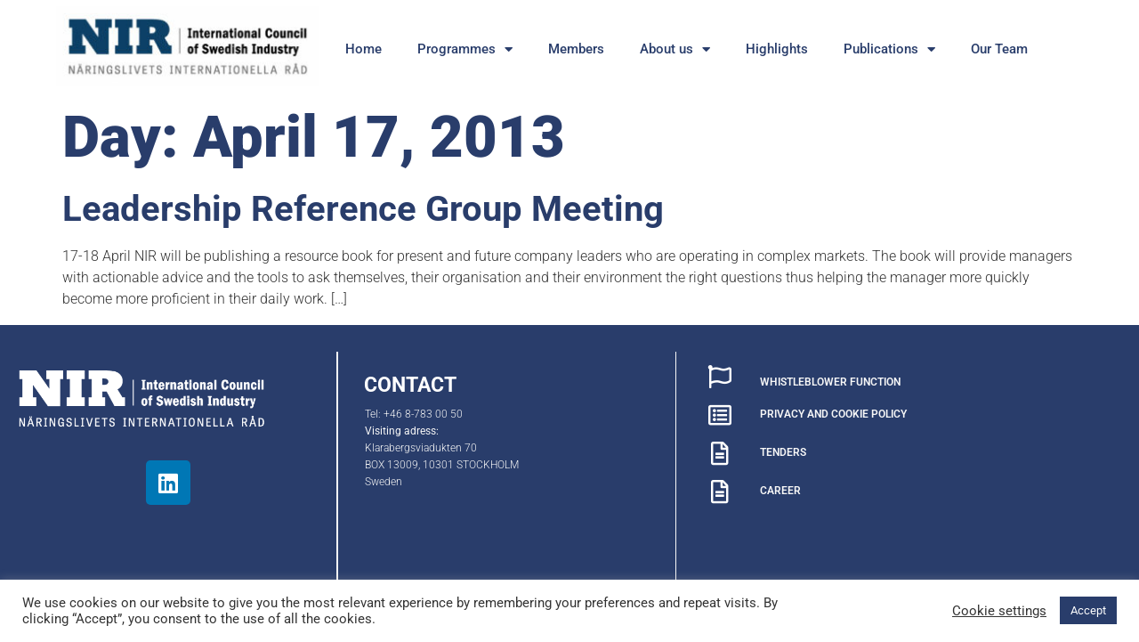

--- FILE ---
content_type: text/html; charset=UTF-8
request_url: https://nir.se/2013/04/17/
body_size: 16074
content:
<!doctype html>
<html lang="en-US">
<head>
	<meta charset="UTF-8">
	<meta name="viewport" content="width=device-width, initial-scale=1">
	<link rel="profile" href="https://gmpg.org/xfn/11">
	<title>Day: April 17, 2013</title>

<!-- Google Tag Manager -->
<script>(function(w,d,s,l,i){w[l]=w[l]||[];w[l].push({'gtm.start':
new Date().getTime(),event:'gtm.js'});var f=d.getElementsByTagName(s)[0],
j=d.createElement(s),dl=l!='dataLayer'?'&l='+l:'';j.async=true;j.src=
'https://www.googletagmanager.com/gtm.js?id='+i+dl;f.parentNode.insertBefore(j,f);
})(window,document,'script','dataLayer','GTM-TVDVWTR');</script>
<!-- End Google Tag Manager -->


<!-- The SEO Framework by Sybre Waaijer -->
<meta name="robots" content="noindex,max-snippet:-1,max-image-preview:standard,max-video-preview:-1" />
<meta property="og:type" content="website" />
<meta property="og:locale" content="en_US" />
<meta property="og:site_name" content="NIR" />
<meta property="og:title" content="Day: April 17, 2013" />
<meta property="og:url" content="https://nir.se/2013/04/17/" />
<meta property="og:image" content="https://nir.se/wp-content/uploads/2022/08/nir-logo2022-1-navy.jpg" />
<meta property="og:image:width" content="500" />
<meta property="og:image:height" content="153" />
<meta name="twitter:card" content="summary_large_image" />
<meta name="twitter:title" content="Day: April 17, 2013" />
<meta name="twitter:image" content="https://nir.se/wp-content/uploads/2022/08/nir-logo2022-1-navy.jpg" />
<script type="application/ld+json">{"@context":"https://schema.org","@graph":[{"@type":"WebSite","@id":"https://nir.se/#/schema/WebSite","url":"https://nir.se/","name":"NIR","description":"International Council of Swedish Industry","inLanguage":"en-US","potentialAction":{"@type":"SearchAction","target":{"@type":"EntryPoint","urlTemplate":"https://nir.se/search/{search_term_string}/"},"query-input":"required name=search_term_string"},"publisher":{"@type":"Organization","@id":"https://nir.se/#/schema/Organization","name":"NIR","url":"https://nir.se/","logo":{"@type":"ImageObject","url":"https://nir.se/wp-content/uploads/2022/08/nir-logo2022-1-navy.jpg","contentUrl":"https://nir.se/wp-content/uploads/2022/08/nir-logo2022-1-navy.jpg","width":500,"height":153,"contentSize":"15199"}}},{"@type":"CollectionPage","@id":"https://nir.se/2013/04/17/","url":"https://nir.se/2013/04/17/","name":"Day: April 17, 2013","inLanguage":"en-US","isPartOf":{"@id":"https://nir.se/#/schema/WebSite"},"breadcrumb":{"@type":"BreadcrumbList","@id":"https://nir.se/#/schema/BreadcrumbList","itemListElement":[{"@type":"ListItem","position":1,"item":"https://nir.se/","name":"NIR"},{"@type":"ListItem","position":2,"name":"Day: April 17, 2013"}]}}]}</script>
<!-- / The SEO Framework by Sybre Waaijer | 2.07ms meta | 0.23ms boot -->

<link rel="alternate" type="application/rss+xml" title="NIR &raquo; Feed" href="https://nir.se/feed/" />
<link rel="alternate" type="application/rss+xml" title="NIR &raquo; Comments Feed" href="https://nir.se/comments/feed/" />
<style id='wp-img-auto-sizes-contain-inline-css'>
img:is([sizes=auto i],[sizes^="auto," i]){contain-intrinsic-size:3000px 1500px}
/*# sourceURL=wp-img-auto-sizes-contain-inline-css */
</style>
<style id='wp-emoji-styles-inline-css'>

	img.wp-smiley, img.emoji {
		display: inline !important;
		border: none !important;
		box-shadow: none !important;
		height: 1em !important;
		width: 1em !important;
		margin: 0 0.07em !important;
		vertical-align: -0.1em !important;
		background: none !important;
		padding: 0 !important;
	}
/*# sourceURL=wp-emoji-styles-inline-css */
</style>
<link rel='stylesheet' id='wp-block-library-css' href='https://nir.se/wp-includes/css/dist/block-library/style.min.css?ver=6.9' media='all' />
<style id='global-styles-inline-css'>
:root{--wp--preset--aspect-ratio--square: 1;--wp--preset--aspect-ratio--4-3: 4/3;--wp--preset--aspect-ratio--3-4: 3/4;--wp--preset--aspect-ratio--3-2: 3/2;--wp--preset--aspect-ratio--2-3: 2/3;--wp--preset--aspect-ratio--16-9: 16/9;--wp--preset--aspect-ratio--9-16: 9/16;--wp--preset--color--black: #000000;--wp--preset--color--cyan-bluish-gray: #abb8c3;--wp--preset--color--white: #ffffff;--wp--preset--color--pale-pink: #f78da7;--wp--preset--color--vivid-red: #cf2e2e;--wp--preset--color--luminous-vivid-orange: #ff6900;--wp--preset--color--luminous-vivid-amber: #fcb900;--wp--preset--color--light-green-cyan: #7bdcb5;--wp--preset--color--vivid-green-cyan: #00d084;--wp--preset--color--pale-cyan-blue: #8ed1fc;--wp--preset--color--vivid-cyan-blue: #0693e3;--wp--preset--color--vivid-purple: #9b51e0;--wp--preset--gradient--vivid-cyan-blue-to-vivid-purple: linear-gradient(135deg,rgb(6,147,227) 0%,rgb(155,81,224) 100%);--wp--preset--gradient--light-green-cyan-to-vivid-green-cyan: linear-gradient(135deg,rgb(122,220,180) 0%,rgb(0,208,130) 100%);--wp--preset--gradient--luminous-vivid-amber-to-luminous-vivid-orange: linear-gradient(135deg,rgb(252,185,0) 0%,rgb(255,105,0) 100%);--wp--preset--gradient--luminous-vivid-orange-to-vivid-red: linear-gradient(135deg,rgb(255,105,0) 0%,rgb(207,46,46) 100%);--wp--preset--gradient--very-light-gray-to-cyan-bluish-gray: linear-gradient(135deg,rgb(238,238,238) 0%,rgb(169,184,195) 100%);--wp--preset--gradient--cool-to-warm-spectrum: linear-gradient(135deg,rgb(74,234,220) 0%,rgb(151,120,209) 20%,rgb(207,42,186) 40%,rgb(238,44,130) 60%,rgb(251,105,98) 80%,rgb(254,248,76) 100%);--wp--preset--gradient--blush-light-purple: linear-gradient(135deg,rgb(255,206,236) 0%,rgb(152,150,240) 100%);--wp--preset--gradient--blush-bordeaux: linear-gradient(135deg,rgb(254,205,165) 0%,rgb(254,45,45) 50%,rgb(107,0,62) 100%);--wp--preset--gradient--luminous-dusk: linear-gradient(135deg,rgb(255,203,112) 0%,rgb(199,81,192) 50%,rgb(65,88,208) 100%);--wp--preset--gradient--pale-ocean: linear-gradient(135deg,rgb(255,245,203) 0%,rgb(182,227,212) 50%,rgb(51,167,181) 100%);--wp--preset--gradient--electric-grass: linear-gradient(135deg,rgb(202,248,128) 0%,rgb(113,206,126) 100%);--wp--preset--gradient--midnight: linear-gradient(135deg,rgb(2,3,129) 0%,rgb(40,116,252) 100%);--wp--preset--font-size--small: 13px;--wp--preset--font-size--medium: 20px;--wp--preset--font-size--large: 36px;--wp--preset--font-size--x-large: 42px;--wp--preset--spacing--20: 0.44rem;--wp--preset--spacing--30: 0.67rem;--wp--preset--spacing--40: 1rem;--wp--preset--spacing--50: 1.5rem;--wp--preset--spacing--60: 2.25rem;--wp--preset--spacing--70: 3.38rem;--wp--preset--spacing--80: 5.06rem;--wp--preset--shadow--natural: 6px 6px 9px rgba(0, 0, 0, 0.2);--wp--preset--shadow--deep: 12px 12px 50px rgba(0, 0, 0, 0.4);--wp--preset--shadow--sharp: 6px 6px 0px rgba(0, 0, 0, 0.2);--wp--preset--shadow--outlined: 6px 6px 0px -3px rgb(255, 255, 255), 6px 6px rgb(0, 0, 0);--wp--preset--shadow--crisp: 6px 6px 0px rgb(0, 0, 0);}:root { --wp--style--global--content-size: 800px;--wp--style--global--wide-size: 1200px; }:where(body) { margin: 0; }.wp-site-blocks > .alignleft { float: left; margin-right: 2em; }.wp-site-blocks > .alignright { float: right; margin-left: 2em; }.wp-site-blocks > .aligncenter { justify-content: center; margin-left: auto; margin-right: auto; }:where(.wp-site-blocks) > * { margin-block-start: 24px; margin-block-end: 0; }:where(.wp-site-blocks) > :first-child { margin-block-start: 0; }:where(.wp-site-blocks) > :last-child { margin-block-end: 0; }:root { --wp--style--block-gap: 24px; }:root :where(.is-layout-flow) > :first-child{margin-block-start: 0;}:root :where(.is-layout-flow) > :last-child{margin-block-end: 0;}:root :where(.is-layout-flow) > *{margin-block-start: 24px;margin-block-end: 0;}:root :where(.is-layout-constrained) > :first-child{margin-block-start: 0;}:root :where(.is-layout-constrained) > :last-child{margin-block-end: 0;}:root :where(.is-layout-constrained) > *{margin-block-start: 24px;margin-block-end: 0;}:root :where(.is-layout-flex){gap: 24px;}:root :where(.is-layout-grid){gap: 24px;}.is-layout-flow > .alignleft{float: left;margin-inline-start: 0;margin-inline-end: 2em;}.is-layout-flow > .alignright{float: right;margin-inline-start: 2em;margin-inline-end: 0;}.is-layout-flow > .aligncenter{margin-left: auto !important;margin-right: auto !important;}.is-layout-constrained > .alignleft{float: left;margin-inline-start: 0;margin-inline-end: 2em;}.is-layout-constrained > .alignright{float: right;margin-inline-start: 2em;margin-inline-end: 0;}.is-layout-constrained > .aligncenter{margin-left: auto !important;margin-right: auto !important;}.is-layout-constrained > :where(:not(.alignleft):not(.alignright):not(.alignfull)){max-width: var(--wp--style--global--content-size);margin-left: auto !important;margin-right: auto !important;}.is-layout-constrained > .alignwide{max-width: var(--wp--style--global--wide-size);}body .is-layout-flex{display: flex;}.is-layout-flex{flex-wrap: wrap;align-items: center;}.is-layout-flex > :is(*, div){margin: 0;}body .is-layout-grid{display: grid;}.is-layout-grid > :is(*, div){margin: 0;}body{padding-top: 0px;padding-right: 0px;padding-bottom: 0px;padding-left: 0px;}a:where(:not(.wp-element-button)){text-decoration: underline;}:root :where(.wp-element-button, .wp-block-button__link){background-color: #32373c;border-width: 0;color: #fff;font-family: inherit;font-size: inherit;font-style: inherit;font-weight: inherit;letter-spacing: inherit;line-height: inherit;padding-top: calc(0.667em + 2px);padding-right: calc(1.333em + 2px);padding-bottom: calc(0.667em + 2px);padding-left: calc(1.333em + 2px);text-decoration: none;text-transform: inherit;}.has-black-color{color: var(--wp--preset--color--black) !important;}.has-cyan-bluish-gray-color{color: var(--wp--preset--color--cyan-bluish-gray) !important;}.has-white-color{color: var(--wp--preset--color--white) !important;}.has-pale-pink-color{color: var(--wp--preset--color--pale-pink) !important;}.has-vivid-red-color{color: var(--wp--preset--color--vivid-red) !important;}.has-luminous-vivid-orange-color{color: var(--wp--preset--color--luminous-vivid-orange) !important;}.has-luminous-vivid-amber-color{color: var(--wp--preset--color--luminous-vivid-amber) !important;}.has-light-green-cyan-color{color: var(--wp--preset--color--light-green-cyan) !important;}.has-vivid-green-cyan-color{color: var(--wp--preset--color--vivid-green-cyan) !important;}.has-pale-cyan-blue-color{color: var(--wp--preset--color--pale-cyan-blue) !important;}.has-vivid-cyan-blue-color{color: var(--wp--preset--color--vivid-cyan-blue) !important;}.has-vivid-purple-color{color: var(--wp--preset--color--vivid-purple) !important;}.has-black-background-color{background-color: var(--wp--preset--color--black) !important;}.has-cyan-bluish-gray-background-color{background-color: var(--wp--preset--color--cyan-bluish-gray) !important;}.has-white-background-color{background-color: var(--wp--preset--color--white) !important;}.has-pale-pink-background-color{background-color: var(--wp--preset--color--pale-pink) !important;}.has-vivid-red-background-color{background-color: var(--wp--preset--color--vivid-red) !important;}.has-luminous-vivid-orange-background-color{background-color: var(--wp--preset--color--luminous-vivid-orange) !important;}.has-luminous-vivid-amber-background-color{background-color: var(--wp--preset--color--luminous-vivid-amber) !important;}.has-light-green-cyan-background-color{background-color: var(--wp--preset--color--light-green-cyan) !important;}.has-vivid-green-cyan-background-color{background-color: var(--wp--preset--color--vivid-green-cyan) !important;}.has-pale-cyan-blue-background-color{background-color: var(--wp--preset--color--pale-cyan-blue) !important;}.has-vivid-cyan-blue-background-color{background-color: var(--wp--preset--color--vivid-cyan-blue) !important;}.has-vivid-purple-background-color{background-color: var(--wp--preset--color--vivid-purple) !important;}.has-black-border-color{border-color: var(--wp--preset--color--black) !important;}.has-cyan-bluish-gray-border-color{border-color: var(--wp--preset--color--cyan-bluish-gray) !important;}.has-white-border-color{border-color: var(--wp--preset--color--white) !important;}.has-pale-pink-border-color{border-color: var(--wp--preset--color--pale-pink) !important;}.has-vivid-red-border-color{border-color: var(--wp--preset--color--vivid-red) !important;}.has-luminous-vivid-orange-border-color{border-color: var(--wp--preset--color--luminous-vivid-orange) !important;}.has-luminous-vivid-amber-border-color{border-color: var(--wp--preset--color--luminous-vivid-amber) !important;}.has-light-green-cyan-border-color{border-color: var(--wp--preset--color--light-green-cyan) !important;}.has-vivid-green-cyan-border-color{border-color: var(--wp--preset--color--vivid-green-cyan) !important;}.has-pale-cyan-blue-border-color{border-color: var(--wp--preset--color--pale-cyan-blue) !important;}.has-vivid-cyan-blue-border-color{border-color: var(--wp--preset--color--vivid-cyan-blue) !important;}.has-vivid-purple-border-color{border-color: var(--wp--preset--color--vivid-purple) !important;}.has-vivid-cyan-blue-to-vivid-purple-gradient-background{background: var(--wp--preset--gradient--vivid-cyan-blue-to-vivid-purple) !important;}.has-light-green-cyan-to-vivid-green-cyan-gradient-background{background: var(--wp--preset--gradient--light-green-cyan-to-vivid-green-cyan) !important;}.has-luminous-vivid-amber-to-luminous-vivid-orange-gradient-background{background: var(--wp--preset--gradient--luminous-vivid-amber-to-luminous-vivid-orange) !important;}.has-luminous-vivid-orange-to-vivid-red-gradient-background{background: var(--wp--preset--gradient--luminous-vivid-orange-to-vivid-red) !important;}.has-very-light-gray-to-cyan-bluish-gray-gradient-background{background: var(--wp--preset--gradient--very-light-gray-to-cyan-bluish-gray) !important;}.has-cool-to-warm-spectrum-gradient-background{background: var(--wp--preset--gradient--cool-to-warm-spectrum) !important;}.has-blush-light-purple-gradient-background{background: var(--wp--preset--gradient--blush-light-purple) !important;}.has-blush-bordeaux-gradient-background{background: var(--wp--preset--gradient--blush-bordeaux) !important;}.has-luminous-dusk-gradient-background{background: var(--wp--preset--gradient--luminous-dusk) !important;}.has-pale-ocean-gradient-background{background: var(--wp--preset--gradient--pale-ocean) !important;}.has-electric-grass-gradient-background{background: var(--wp--preset--gradient--electric-grass) !important;}.has-midnight-gradient-background{background: var(--wp--preset--gradient--midnight) !important;}.has-small-font-size{font-size: var(--wp--preset--font-size--small) !important;}.has-medium-font-size{font-size: var(--wp--preset--font-size--medium) !important;}.has-large-font-size{font-size: var(--wp--preset--font-size--large) !important;}.has-x-large-font-size{font-size: var(--wp--preset--font-size--x-large) !important;}
:root :where(.wp-block-pullquote){font-size: 1.5em;line-height: 1.6;}
/*# sourceURL=global-styles-inline-css */
</style>
<link rel='stylesheet' id='cookie-law-info-css' href='https://nir.se/wp-content/plugins/cookie-law-info/legacy/public/css/cookie-law-info-public.css?ver=3.3.9.1' media='all' />
<link rel='stylesheet' id='cookie-law-info-gdpr-css' href='https://nir.se/wp-content/plugins/cookie-law-info/legacy/public/css/cookie-law-info-gdpr.css?ver=3.3.9.1' media='all' />
<link rel='stylesheet' id='hello-elementor-css' href='https://nir.se/wp-content/themes/hello-elementor/assets/css/reset.css?ver=3.4.5' media='all' />
<link rel='stylesheet' id='hello-elementor-theme-style-css' href='https://nir.se/wp-content/themes/hello-elementor/assets/css/theme.css?ver=3.4.5' media='all' />
<link rel='stylesheet' id='hello-elementor-header-footer-css' href='https://nir.se/wp-content/themes/hello-elementor/assets/css/header-footer.css?ver=3.4.5' media='all' />
<link rel='stylesheet' id='elementor-frontend-css' href='https://nir.se/wp-content/plugins/elementor/assets/css/frontend.min.css?ver=3.34.1' media='all' />
<link rel='stylesheet' id='widget-image-css' href='https://nir.se/wp-content/plugins/elementor/assets/css/widget-image.min.css?ver=3.34.1' media='all' />
<link rel='stylesheet' id='widget-nav-menu-css' href='https://nir.se/wp-content/plugins/elementor-pro/assets/css/widget-nav-menu.min.css?ver=3.33.1' media='all' />
<link rel='stylesheet' id='widget-social-icons-css' href='https://nir.se/wp-content/plugins/elementor/assets/css/widget-social-icons.min.css?ver=3.34.1' media='all' />
<link rel='stylesheet' id='e-apple-webkit-css' href='https://nir.se/wp-content/plugins/elementor/assets/css/conditionals/apple-webkit.min.css?ver=3.34.1' media='all' />
<link rel='stylesheet' id='widget-heading-css' href='https://nir.se/wp-content/plugins/elementor/assets/css/widget-heading.min.css?ver=3.34.1' media='all' />
<link rel='stylesheet' id='widget-icon-list-css' href='https://nir.se/wp-content/plugins/elementor/assets/css/widget-icon-list.min.css?ver=3.34.1' media='all' />
<link rel='stylesheet' id='e-animation-fadeIn-css' href='https://nir.se/wp-content/plugins/elementor/assets/lib/animations/styles/fadeIn.min.css?ver=3.34.1' media='all' />
<link rel='stylesheet' id='e-popup-css' href='https://nir.se/wp-content/plugins/elementor-pro/assets/css/conditionals/popup.min.css?ver=3.33.1' media='all' />
<link rel='stylesheet' id='elementor-icons-css' href='https://nir.se/wp-content/plugins/elementor/assets/lib/eicons/css/elementor-icons.min.css?ver=5.45.0' media='all' />
<link rel='stylesheet' id='elementor-post-11-css' href='https://nir.se/wp-content/uploads/elementor/css/post-11.css?ver=1768831218' media='all' />
<link rel='stylesheet' id='font-awesome-5-all-css' href='https://nir.se/wp-content/plugins/elementor/assets/lib/font-awesome/css/all.min.css?ver=3.34.1' media='all' />
<link rel='stylesheet' id='font-awesome-4-shim-css' href='https://nir.se/wp-content/plugins/elementor/assets/lib/font-awesome/css/v4-shims.min.css?ver=3.34.1' media='all' />
<link rel='stylesheet' id='elementor-post-12-css' href='https://nir.se/wp-content/uploads/elementor/css/post-12.css?ver=1768831219' media='all' />
<link rel='stylesheet' id='elementor-post-15-css' href='https://nir.se/wp-content/uploads/elementor/css/post-15.css?ver=1768831219' media='all' />
<link rel='stylesheet' id='elementor-post-7557-css' href='https://nir.se/wp-content/uploads/elementor/css/post-7557.css?ver=1768831219' media='all' />
<link rel='stylesheet' id='graphina_chart-css-css' href='https://nir.se/wp-content/plugins/graphina-elementor-charts-and-graphs/assets/css/graphina-chart.css?ver=3.1.9' media='all' />
<link rel='stylesheet' id='elementor-gf-local-roboto-css' href='https://nir.se/wp-content/uploads/elementor/google-fonts/css/roboto.css?ver=1742806874' media='all' />
<link rel='stylesheet' id='elementor-gf-local-robotocondensed-css' href='https://nir.se/wp-content/uploads/elementor/google-fonts/css/robotocondensed.css?ver=1742806877' media='all' />
<link rel='stylesheet' id='elementor-gf-local-robotoslab-css' href='https://nir.se/wp-content/uploads/elementor/google-fonts/css/robotoslab.css?ver=1742806878' media='all' />
<link rel='stylesheet' id='elementor-icons-shared-0-css' href='https://nir.se/wp-content/plugins/elementor/assets/lib/font-awesome/css/fontawesome.min.css?ver=5.15.3' media='all' />
<link rel='stylesheet' id='elementor-icons-fa-solid-css' href='https://nir.se/wp-content/plugins/elementor/assets/lib/font-awesome/css/solid.min.css?ver=5.15.3' media='all' />
<link rel='stylesheet' id='elementor-icons-fa-brands-css' href='https://nir.se/wp-content/plugins/elementor/assets/lib/font-awesome/css/brands.min.css?ver=5.15.3' media='all' />
<link rel='stylesheet' id='elementor-icons-fa-regular-css' href='https://nir.se/wp-content/plugins/elementor/assets/lib/font-awesome/css/regular.min.css?ver=5.15.3' media='all' />
<script src="https://nir.se/wp-includes/js/jquery/jquery.min.js?ver=3.7.1" id="jquery-core-js"></script>
<script src="https://nir.se/wp-includes/js/jquery/jquery-migrate.min.js?ver=3.4.1" id="jquery-migrate-js"></script>
<script id="cookie-law-info-js-extra">
var Cli_Data = {"nn_cookie_ids":[],"cookielist":[],"non_necessary_cookies":[],"ccpaEnabled":"","ccpaRegionBased":"","ccpaBarEnabled":"","strictlyEnabled":["necessary","obligatoire"],"ccpaType":"gdpr","js_blocking":"1","custom_integration":"","triggerDomRefresh":"","secure_cookies":""};
var cli_cookiebar_settings = {"animate_speed_hide":"500","animate_speed_show":"500","background":"#FFF","border":"#b1a6a6c2","border_on":"","button_1_button_colour":"#293d6b","button_1_button_hover":"#213156","button_1_link_colour":"#fff","button_1_as_button":"1","button_1_new_win":"","button_2_button_colour":"#333","button_2_button_hover":"#292929","button_2_link_colour":"#444","button_2_as_button":"","button_2_hidebar":"","button_3_button_colour":"#3566bb","button_3_button_hover":"#2a5296","button_3_link_colour":"#fff","button_3_as_button":"1","button_3_new_win":"","button_4_button_colour":"#000","button_4_button_hover":"#000000","button_4_link_colour":"#333333","button_4_as_button":"","button_7_button_colour":"#61a229","button_7_button_hover":"#4e8221","button_7_link_colour":"#fff","button_7_as_button":"1","button_7_new_win":"","font_family":"inherit","header_fix":"","notify_animate_hide":"1","notify_animate_show":"","notify_div_id":"#cookie-law-info-bar","notify_position_horizontal":"right","notify_position_vertical":"bottom","scroll_close":"","scroll_close_reload":"","accept_close_reload":"","reject_close_reload":"","showagain_tab":"","showagain_background":"#fff","showagain_border":"#000","showagain_div_id":"#cookie-law-info-again","showagain_x_position":"100px","text":"#333333","show_once_yn":"","show_once":"10000","logging_on":"","as_popup":"","popup_overlay":"1","bar_heading_text":"","cookie_bar_as":"banner","popup_showagain_position":"bottom-right","widget_position":"left"};
var log_object = {"ajax_url":"https://nir.se/wp-admin/admin-ajax.php"};
//# sourceURL=cookie-law-info-js-extra
</script>
<script src="https://nir.se/wp-content/plugins/cookie-law-info/legacy/public/js/cookie-law-info-public.js?ver=3.3.9.1" id="cookie-law-info-js"></script>
<script src="https://nir.se/wp-content/plugins/elementor/assets/lib/font-awesome/js/v4-shims.min.js?ver=3.34.1" id="font-awesome-4-shim-js"></script>
<link rel="https://api.w.org/" href="https://nir.se/wp-json/" /><link rel="EditURI" type="application/rsd+xml" title="RSD" href="https://nir.se/xmlrpc.php?rsd" />
<meta name="generator" content="Elementor 3.34.1; features: additional_custom_breakpoints; settings: css_print_method-external, google_font-enabled, font_display-auto">
<!-- Google tag (gtag.js) -->
<script async src="https://www.googletagmanager.com/gtag/js?id=G-0G5TV02SXG"></script>
<script>
  window.dataLayer = window.dataLayer || [];
  function gtag(){dataLayer.push(arguments);}
  gtag('js', new Date());

  gtag('config', 'G-0G5TV02SXG');
</script>

			<style>
				.e-con.e-parent:nth-of-type(n+4):not(.e-lazyloaded):not(.e-no-lazyload),
				.e-con.e-parent:nth-of-type(n+4):not(.e-lazyloaded):not(.e-no-lazyload) * {
					background-image: none !important;
				}
				@media screen and (max-height: 1024px) {
					.e-con.e-parent:nth-of-type(n+3):not(.e-lazyloaded):not(.e-no-lazyload),
					.e-con.e-parent:nth-of-type(n+3):not(.e-lazyloaded):not(.e-no-lazyload) * {
						background-image: none !important;
					}
				}
				@media screen and (max-height: 640px) {
					.e-con.e-parent:nth-of-type(n+2):not(.e-lazyloaded):not(.e-no-lazyload),
					.e-con.e-parent:nth-of-type(n+2):not(.e-lazyloaded):not(.e-no-lazyload) * {
						background-image: none !important;
					}
				}
			</style>
			<link rel="icon" href="https://nir.se/wp-content/uploads/2024/10/cropped-Untitled-8-32x32.png" sizes="32x32" />
<link rel="icon" href="https://nir.se/wp-content/uploads/2024/10/cropped-Untitled-8-192x192.png" sizes="192x192" />
<link rel="apple-touch-icon" href="https://nir.se/wp-content/uploads/2024/10/cropped-Untitled-8-180x180.png" />
<meta name="msapplication-TileImage" content="https://nir.se/wp-content/uploads/2024/10/cropped-Untitled-8-270x270.png" />
		<style id="wp-custom-css">
			html {
	font-size: 18px;
}		</style>
		</head>
<body class="archive date wp-custom-logo wp-embed-responsive wp-theme-hello-elementor hello-elementor-default elementor-default elementor-kit-11">


<!-- Google Tag Manager (noscript) -->
<noscript><iframe src="https://www.googletagmanager.com/ns.html?id=GTM-TVDVWTR"
height="0" width="0" style="display:none;visibility:hidden"></iframe></noscript>
<!-- End Google Tag Manager (noscript) -->


<a class="skip-link screen-reader-text" href="#content">Skip to content</a>

		<header data-elementor-type="header" data-elementor-id="12" class="elementor elementor-12 elementor-location-header" data-elementor-post-type="elementor_library">
					<section class="elementor-section elementor-top-section elementor-element elementor-element-7705dff elementor-section-full_width elementor-section-height-default elementor-section-height-default" data-id="7705dff" data-element_type="section">
						<div class="elementor-container elementor-column-gap-default">
					<div class="elementor-column elementor-col-50 elementor-top-column elementor-element elementor-element-3947c90" data-id="3947c90" data-element_type="column">
			<div class="elementor-widget-wrap elementor-element-populated">
						<div class="elementor-element elementor-element-339642f elementor-widget elementor-widget-theme-site-logo elementor-widget-image" data-id="339642f" data-element_type="widget" data-widget_type="theme-site-logo.default">
				<div class="elementor-widget-container">
											<a href="https://nir.se">
			<img width="300" height="92" src="https://nir.se/wp-content/uploads/2022/08/nir-logo2022-1-navy-300x92.jpg" class="attachment-medium size-medium wp-image-7893" alt="" srcset="https://nir.se/wp-content/uploads/2022/08/nir-logo2022-1-navy-300x92.jpg 300w, https://nir.se/wp-content/uploads/2022/08/nir-logo2022-1-navy.jpg 500w" sizes="(max-width: 300px) 100vw, 300px" />				</a>
											</div>
				</div>
					</div>
		</div>
				<div class="elementor-column elementor-col-50 elementor-top-column elementor-element elementor-element-8de3f70" data-id="8de3f70" data-element_type="column">
			<div class="elementor-widget-wrap elementor-element-populated">
						<div class="elementor-element elementor-element-682fa5a elementor-nav-menu--dropdown-tablet elementor-nav-menu__text-align-aside elementor-nav-menu--toggle elementor-nav-menu--burger elementor-widget elementor-widget-nav-menu" data-id="682fa5a" data-element_type="widget" data-settings="{&quot;layout&quot;:&quot;horizontal&quot;,&quot;submenu_icon&quot;:{&quot;value&quot;:&quot;&lt;i class=\&quot;fas fa-caret-down\&quot; aria-hidden=\&quot;true\&quot;&gt;&lt;\/i&gt;&quot;,&quot;library&quot;:&quot;fa-solid&quot;},&quot;toggle&quot;:&quot;burger&quot;}" data-widget_type="nav-menu.default">
				<div class="elementor-widget-container">
								<nav aria-label="Menu" class="elementor-nav-menu--main elementor-nav-menu__container elementor-nav-menu--layout-horizontal e--pointer-none">
				<ul id="menu-1-682fa5a" class="elementor-nav-menu"><li class="menu-item menu-item-type-post_type menu-item-object-page menu-item-home menu-item-42"><a href="https://nir.se/" class="elementor-item">Home</a></li>
<li class="menu-item menu-item-type-post_type menu-item-object-page menu-item-has-children menu-item-531"><a href="https://nir.se/programmes/" class="elementor-item">Programmes</a>
<ul class="sub-menu elementor-nav-menu--dropdown">
	<li class="menu-item menu-item-type-post_type menu-item-object-page menu-item-2827"><a href="https://nir.se/programmes/swedish-workplace-programme/" class="elementor-sub-item">Swedish Workplace Programme</a></li>
	<li class="menu-item menu-item-type-post_type menu-item-object-page menu-item-2826"><a href="https://nir.se/programmes/sustainability-impact-accelerator/" class="elementor-sub-item">Sustainability Impact Accelerator</a></li>
	<li class="menu-item menu-item-type-post_type menu-item-object-page menu-item-2823"><a href="https://nir.se/programmes/mars/" class="elementor-sub-item">Responsibility and Sustainability in Mining​</a></li>
</ul>
</li>
<li class="menu-item menu-item-type-post_type menu-item-object-page menu-item-389"><a href="https://nir.se/members/" class="elementor-item">Members</a></li>
<li class="menu-item menu-item-type-post_type menu-item-object-page menu-item-has-children menu-item-199"><a href="https://nir.se/about-us/" class="elementor-item">About us</a>
<ul class="sub-menu elementor-nav-menu--dropdown">
	<li class="menu-item menu-item-type-post_type menu-item-object-page menu-item-10240"><a href="https://nir.se/about-us/nirnet/" class="elementor-sub-item">NIR Senior Advisors Network</a></li>
</ul>
</li>
<li class="menu-item menu-item-type-post_type menu-item-object-page menu-item-1775"><a href="https://nir.se/highlights/" class="elementor-item">Highlights</a></li>
<li class="menu-item menu-item-type-post_type menu-item-object-page menu-item-has-children menu-item-529"><a href="https://nir.se/publications/" class="elementor-item">Publications</a>
<ul class="sub-menu elementor-nav-menu--dropdown">
	<li class="menu-item menu-item-type-post_type menu-item-object-page menu-item-10581"><a href="https://nir.se/tender-alert/" class="elementor-sub-item">Tenders</a></li>
</ul>
</li>
<li class="menu-item menu-item-type-post_type menu-item-object-page menu-item-450"><a href="https://nir.se/contact/" class="elementor-item">Our Team</a></li>
</ul>			</nav>
					<div class="elementor-menu-toggle" role="button" tabindex="0" aria-label="Menu Toggle" aria-expanded="false">
			<i aria-hidden="true" role="presentation" class="elementor-menu-toggle__icon--open eicon-menu-bar"></i><i aria-hidden="true" role="presentation" class="elementor-menu-toggle__icon--close eicon-close"></i>		</div>
					<nav class="elementor-nav-menu--dropdown elementor-nav-menu__container" aria-hidden="true">
				<ul id="menu-2-682fa5a" class="elementor-nav-menu"><li class="menu-item menu-item-type-post_type menu-item-object-page menu-item-home menu-item-42"><a href="https://nir.se/" class="elementor-item" tabindex="-1">Home</a></li>
<li class="menu-item menu-item-type-post_type menu-item-object-page menu-item-has-children menu-item-531"><a href="https://nir.se/programmes/" class="elementor-item" tabindex="-1">Programmes</a>
<ul class="sub-menu elementor-nav-menu--dropdown">
	<li class="menu-item menu-item-type-post_type menu-item-object-page menu-item-2827"><a href="https://nir.se/programmes/swedish-workplace-programme/" class="elementor-sub-item" tabindex="-1">Swedish Workplace Programme</a></li>
	<li class="menu-item menu-item-type-post_type menu-item-object-page menu-item-2826"><a href="https://nir.se/programmes/sustainability-impact-accelerator/" class="elementor-sub-item" tabindex="-1">Sustainability Impact Accelerator</a></li>
	<li class="menu-item menu-item-type-post_type menu-item-object-page menu-item-2823"><a href="https://nir.se/programmes/mars/" class="elementor-sub-item" tabindex="-1">Responsibility and Sustainability in Mining​</a></li>
</ul>
</li>
<li class="menu-item menu-item-type-post_type menu-item-object-page menu-item-389"><a href="https://nir.se/members/" class="elementor-item" tabindex="-1">Members</a></li>
<li class="menu-item menu-item-type-post_type menu-item-object-page menu-item-has-children menu-item-199"><a href="https://nir.se/about-us/" class="elementor-item" tabindex="-1">About us</a>
<ul class="sub-menu elementor-nav-menu--dropdown">
	<li class="menu-item menu-item-type-post_type menu-item-object-page menu-item-10240"><a href="https://nir.se/about-us/nirnet/" class="elementor-sub-item" tabindex="-1">NIR Senior Advisors Network</a></li>
</ul>
</li>
<li class="menu-item menu-item-type-post_type menu-item-object-page menu-item-1775"><a href="https://nir.se/highlights/" class="elementor-item" tabindex="-1">Highlights</a></li>
<li class="menu-item menu-item-type-post_type menu-item-object-page menu-item-has-children menu-item-529"><a href="https://nir.se/publications/" class="elementor-item" tabindex="-1">Publications</a>
<ul class="sub-menu elementor-nav-menu--dropdown">
	<li class="menu-item menu-item-type-post_type menu-item-object-page menu-item-10581"><a href="https://nir.se/tender-alert/" class="elementor-sub-item" tabindex="-1">Tenders</a></li>
</ul>
</li>
<li class="menu-item menu-item-type-post_type menu-item-object-page menu-item-450"><a href="https://nir.se/contact/" class="elementor-item" tabindex="-1">Our Team</a></li>
</ul>			</nav>
						</div>
				</div>
					</div>
		</div>
					</div>
		</section>
				</header>
		<main id="content" class="site-main">

			<div class="page-header">
			<h1 class="entry-title">Day: <span>April 17, 2013</span></h1>		</div>
	
	<div class="page-content">
					<article class="post">
				<h2 class="entry-title"><a href="https://nir.se/leadership-reference-group-meeting/">Leadership Reference Group Meeting</a></h2><p>17-18 April NIR will be publishing a resource book for present and future company leaders who are operating in complex markets. The book will provide managers with actionable advice and the tools to ask themselves, their organisation and their environment the right questions thus helping the manager more quickly become more proficient in their daily work. [&hellip;]</p>
			</article>
			</div>

	
</main>
		<footer data-elementor-type="footer" data-elementor-id="15" class="elementor elementor-15 elementor-location-footer" data-elementor-post-type="elementor_library">
					<section class="elementor-section elementor-top-section elementor-element elementor-element-a2b6170 elementor-section-boxed elementor-section-height-default elementor-section-height-default" data-id="a2b6170" data-element_type="section" data-settings="{&quot;background_background&quot;:&quot;classic&quot;}">
						<div class="elementor-container elementor-column-gap-default">
					<div class="elementor-column elementor-col-33 elementor-top-column elementor-element elementor-element-479009d1" data-id="479009d1" data-element_type="column">
			<div class="elementor-widget-wrap elementor-element-populated">
						<section class="elementor-section elementor-inner-section elementor-element elementor-element-136c0aea elementor-section-boxed elementor-section-height-default elementor-section-height-default" data-id="136c0aea" data-element_type="section">
						<div class="elementor-container elementor-column-gap-default">
					<div class="elementor-column elementor-col-100 elementor-inner-column elementor-element elementor-element-26dd8641" data-id="26dd8641" data-element_type="column">
			<div class="elementor-widget-wrap elementor-element-populated">
						<div class="elementor-element elementor-element-29dacb83 elementor-widget__width-initial elementor-widget elementor-widget-image" data-id="29dacb83" data-element_type="widget" data-widget_type="image.default">
				<div class="elementor-widget-container">
															<img width="500" height="118" src="https://nir.se/wp-content/uploads/2022/08/nir-logo2022-2-white.png" class="attachment-large size-large wp-image-7894" alt="" srcset="https://nir.se/wp-content/uploads/2022/08/nir-logo2022-2-white.png 500w, https://nir.se/wp-content/uploads/2022/08/nir-logo2022-2-white-300x71.png 300w" sizes="(max-width: 500px) 100vw, 500px" />															</div>
				</div>
					</div>
		</div>
					</div>
		</section>
				<div class="elementor-element elementor-element-ee666d elementor-shape-rounded elementor-grid-0 e-grid-align-center elementor-widget elementor-widget-social-icons" data-id="ee666d" data-element_type="widget" data-widget_type="social-icons.default">
				<div class="elementor-widget-container">
							<div class="elementor-social-icons-wrapper elementor-grid">
							<span class="elementor-grid-item">
					<a class="elementor-icon elementor-social-icon elementor-social-icon-linkedin elementor-repeater-item-c1f3056" href="https://www.linkedin.com/company/international-council-of-swedish-industry-nir/" target="_blank">
						<span class="elementor-screen-only">Linkedin</span>
						<i aria-hidden="true" class="fab fa-linkedin"></i>					</a>
				</span>
					</div>
						</div>
				</div>
					</div>
		</div>
				<div class="elementor-column elementor-col-33 elementor-top-column elementor-element elementor-element-782f7b4" data-id="782f7b4" data-element_type="column">
			<div class="elementor-widget-wrap elementor-element-populated">
						<section class="elementor-section elementor-inner-section elementor-element elementor-element-45ecba65 elementor-section-boxed elementor-section-height-default elementor-section-height-default" data-id="45ecba65" data-element_type="section">
						<div class="elementor-container elementor-column-gap-default">
					<div class="elementor-column elementor-col-100 elementor-inner-column elementor-element elementor-element-65fb77a6" data-id="65fb77a6" data-element_type="column">
			<div class="elementor-widget-wrap elementor-element-populated">
						<div class="elementor-element elementor-element-46003e8e elementor-widget elementor-widget-heading" data-id="46003e8e" data-element_type="widget" data-widget_type="heading.default">
				<div class="elementor-widget-container">
					<h2 class="elementor-heading-title elementor-size-default">CONTACT</h2>				</div>
				</div>
					</div>
		</div>
					</div>
		</section>
				<section class="elementor-section elementor-inner-section elementor-element elementor-element-71669618 elementor-section-boxed elementor-section-height-default elementor-section-height-default" data-id="71669618" data-element_type="section">
						<div class="elementor-container elementor-column-gap-default">
					<div class="elementor-column elementor-col-100 elementor-inner-column elementor-element elementor-element-4c6c0afc" data-id="4c6c0afc" data-element_type="column">
			<div class="elementor-widget-wrap elementor-element-populated">
						<div class="elementor-element elementor-element-76e1535a elementor-widget elementor-widget-text-editor" data-id="76e1535a" data-element_type="widget" data-widget_type="text-editor.default">
				<div class="elementor-widget-container">
									<p>Tel: +46 8-783 00 50 </p><p><strong>Visiting adress: </strong></p><p>Klarabergsviadukten 70</p><p>BOX 13009, <span style="background-color: var( --e-global-color-primary ); color: var( --e-global-color-c2fdabb );">10301 STOCKHOLM</span></p><p>Sweden</p>								</div>
				</div>
					</div>
		</div>
					</div>
		</section>
					</div>
		</div>
				<div class="elementor-column elementor-col-33 elementor-top-column elementor-element elementor-element-56b990ad" data-id="56b990ad" data-element_type="column">
			<div class="elementor-widget-wrap elementor-element-populated">
						<section class="elementor-section elementor-inner-section elementor-element elementor-element-6bf60594 elementor-section-content-space-evenly elementor-section-boxed elementor-section-height-default elementor-section-height-default" data-id="6bf60594" data-element_type="section">
						<div class="elementor-container elementor-column-gap-narrow">
					<div class="elementor-column elementor-col-50 elementor-inner-column elementor-element elementor-element-112c4275" data-id="112c4275" data-element_type="column">
			<div class="elementor-widget-wrap elementor-element-populated">
						<div class="elementor-element elementor-element-2b3e2707 elementor-view-default elementor-widget elementor-widget-icon" data-id="2b3e2707" data-element_type="widget" data-widget_type="icon.default">
				<div class="elementor-widget-container">
							<div class="elementor-icon-wrapper">
			<a class="elementor-icon" href="https://nir.se/whistleblower-function/">
			<i aria-hidden="true" class="far fa-flag"></i>			</a>
		</div>
						</div>
				</div>
					</div>
		</div>
				<div class="elementor-column elementor-col-50 elementor-inner-column elementor-element elementor-element-1daeefab" data-id="1daeefab" data-element_type="column">
			<div class="elementor-widget-wrap elementor-element-populated">
						<div class="elementor-element elementor-element-22909042 elementor-widget elementor-widget-heading" data-id="22909042" data-element_type="widget" data-widget_type="heading.default">
				<div class="elementor-widget-container">
					<h2 class="elementor-heading-title elementor-size-default"><a href="https://nir.se/whistleblower-function/">WHISTLEBLOWER FUNCTION</a></h2>				</div>
				</div>
					</div>
		</div>
					</div>
		</section>
				<section class="elementor-section elementor-inner-section elementor-element elementor-element-2a5e1054 elementor-section-boxed elementor-section-height-default elementor-section-height-default" data-id="2a5e1054" data-element_type="section">
						<div class="elementor-container elementor-column-gap-narrow">
					<div class="elementor-column elementor-col-50 elementor-inner-column elementor-element elementor-element-3980646e" data-id="3980646e" data-element_type="column">
			<div class="elementor-widget-wrap elementor-element-populated">
						<div class="elementor-element elementor-element-c19d955 elementor-view-default elementor-widget elementor-widget-icon" data-id="c19d955" data-element_type="widget" data-widget_type="icon.default">
				<div class="elementor-widget-container">
							<div class="elementor-icon-wrapper">
			<a class="elementor-icon" href="https://www.nir.se/data-privacy-policy/">
			<i aria-hidden="true" class="far fa-list-alt"></i>			</a>
		</div>
						</div>
				</div>
					</div>
		</div>
				<div class="elementor-column elementor-col-50 elementor-inner-column elementor-element elementor-element-64308000" data-id="64308000" data-element_type="column">
			<div class="elementor-widget-wrap elementor-element-populated">
						<div class="elementor-element elementor-element-2b106a2c elementor-widget elementor-widget-heading" data-id="2b106a2c" data-element_type="widget" data-widget_type="heading.default">
				<div class="elementor-widget-container">
					<h2 class="elementor-heading-title elementor-size-default"><a href="https://www.nir.se/data-privacy-policy/">PRIVACY AND COOKIE POLICY</a></h2>				</div>
				</div>
					</div>
		</div>
					</div>
		</section>
				<section class="elementor-section elementor-inner-section elementor-element elementor-element-f84361b elementor-section-boxed elementor-section-height-default elementor-section-height-default" data-id="f84361b" data-element_type="section">
						<div class="elementor-container elementor-column-gap-narrow">
					<div class="elementor-column elementor-col-50 elementor-inner-column elementor-element elementor-element-9ccc902" data-id="9ccc902" data-element_type="column">
			<div class="elementor-widget-wrap elementor-element-populated">
						<div class="elementor-element elementor-element-68d4b81 elementor-view-default elementor-widget elementor-widget-icon" data-id="68d4b81" data-element_type="widget" data-widget_type="icon.default">
				<div class="elementor-widget-container">
							<div class="elementor-icon-wrapper">
			<a class="elementor-icon" href="https://www.nir.se/data-privacy-policy/">
			<i aria-hidden="true" class="far fa-file-alt"></i>			</a>
		</div>
						</div>
				</div>
					</div>
		</div>
				<div class="elementor-column elementor-col-50 elementor-inner-column elementor-element elementor-element-e368982" data-id="e368982" data-element_type="column">
			<div class="elementor-widget-wrap elementor-element-populated">
						<div class="elementor-element elementor-element-0083731 elementor-widget elementor-widget-heading" data-id="0083731" data-element_type="widget" data-widget_type="heading.default">
				<div class="elementor-widget-container">
					<h2 class="elementor-heading-title elementor-size-default"><a href="https://nir.se/tender-alert/">TENDERS </a></h2>				</div>
				</div>
					</div>
		</div>
					</div>
		</section>
				<section class="elementor-section elementor-inner-section elementor-element elementor-element-537c998 elementor-section-boxed elementor-section-height-default elementor-section-height-default" data-id="537c998" data-element_type="section">
						<div class="elementor-container elementor-column-gap-narrow">
					<div class="elementor-column elementor-col-50 elementor-inner-column elementor-element elementor-element-877d37e" data-id="877d37e" data-element_type="column">
			<div class="elementor-widget-wrap elementor-element-populated">
						<div class="elementor-element elementor-element-4bb2273 elementor-view-default elementor-widget elementor-widget-icon" data-id="4bb2273" data-element_type="widget" data-widget_type="icon.default">
				<div class="elementor-widget-container">
							<div class="elementor-icon-wrapper">
			<a class="elementor-icon" href="https://www.nir.se/data-privacy-policy/">
			<i aria-hidden="true" class="far fa-file-alt"></i>			</a>
		</div>
						</div>
				</div>
					</div>
		</div>
				<div class="elementor-column elementor-col-50 elementor-inner-column elementor-element elementor-element-198311a" data-id="198311a" data-element_type="column">
			<div class="elementor-widget-wrap elementor-element-populated">
						<div class="elementor-element elementor-element-d3f95b0 elementor-widget elementor-widget-heading" data-id="d3f95b0" data-element_type="widget" data-widget_type="heading.default">
				<div class="elementor-widget-container">
					<h2 class="elementor-heading-title elementor-size-default"><a href="https://nir.se/join-our-team-career-opportunities/">CAREER</a></h2>				</div>
				</div>
					</div>
		</div>
					</div>
		</section>
				<div class="elementor-element elementor-element-5cf7f0ac elementor-widget elementor-widget-text-editor" data-id="5cf7f0ac" data-element_type="widget" data-widget_type="text-editor.default">
				<div class="elementor-widget-container">
									<p>International Council of Swedish Industry 2025. All Rights Reserved. </p>								</div>
				</div>
					</div>
		</div>
					</div>
		</section>
				</footer>
		
<script type="speculationrules">
{"prefetch":[{"source":"document","where":{"and":[{"href_matches":"/*"},{"not":{"href_matches":["/wp-*.php","/wp-admin/*","/wp-content/uploads/*","/wp-content/*","/wp-content/plugins/*","/wp-content/themes/hello-elementor/*","/*\\?(.+)"]}},{"not":{"selector_matches":"a[rel~=\"nofollow\"]"}},{"not":{"selector_matches":".no-prefetch, .no-prefetch a"}}]},"eagerness":"conservative"}]}
</script>
<!--googleoff: all--><div id="cookie-law-info-bar" data-nosnippet="true"><span><div class="cli-bar-container cli-style-v2"><div class="cli-bar-message">We use cookies on our website to give you the most relevant experience by remembering your preferences and repeat visits. By clicking “Accept”, you consent to the use of all the cookies.</div><div class="cli-bar-btn_container"><a role='button' class="cli_settings_button" style="margin:0px 10px 0px 5px">Cookie settings</a><a role='button' data-cli_action="accept" id="cookie_action_close_header" class="medium cli-plugin-button cli-plugin-main-button cookie_action_close_header cli_action_button wt-cli-accept-btn">Accept</a></div></div></span></div><div id="cookie-law-info-again" data-nosnippet="true"><span id="cookie_hdr_showagain">Manage consent</span></div><div class="cli-modal" data-nosnippet="true" id="cliSettingsPopup" tabindex="-1" role="dialog" aria-labelledby="cliSettingsPopup" aria-hidden="true">
  <div class="cli-modal-dialog" role="document">
	<div class="cli-modal-content cli-bar-popup">
		  <button type="button" class="cli-modal-close" id="cliModalClose">
			<svg class="" viewBox="0 0 24 24"><path d="M19 6.41l-1.41-1.41-5.59 5.59-5.59-5.59-1.41 1.41 5.59 5.59-5.59 5.59 1.41 1.41 5.59-5.59 5.59 5.59 1.41-1.41-5.59-5.59z"></path><path d="M0 0h24v24h-24z" fill="none"></path></svg>
			<span class="wt-cli-sr-only">Close</span>
		  </button>
		  <div class="cli-modal-body">
			<div class="cli-container-fluid cli-tab-container">
	<div class="cli-row">
		<div class="cli-col-12 cli-align-items-stretch cli-px-0">
			<div class="cli-privacy-overview">
				<h4>Privacy Overview</h4>				<div class="cli-privacy-content">
					<div class="cli-privacy-content-text">This website uses cookies to improve your experience while you navigate through the website. Out of these, the cookies that are categorized as necessary are stored on your browser as they are essential for the working of basic functionalities of the website. We also use third-party cookies that help us analyze and understand how you use this website. These cookies will be stored in your browser only with your consent. You also have the option to opt-out of these cookies. But opting out of some of these cookies may affect your browsing experience.</div>
				</div>
				<a class="cli-privacy-readmore" aria-label="Show more" role="button" data-readmore-text="Show more" data-readless-text="Show less"></a>			</div>
		</div>
		<div class="cli-col-12 cli-align-items-stretch cli-px-0 cli-tab-section-container">
												<div class="cli-tab-section">
						<div class="cli-tab-header">
							<a role="button" tabindex="0" class="cli-nav-link cli-settings-mobile" data-target="necessary" data-toggle="cli-toggle-tab">
								Necessary							</a>
															<div class="wt-cli-necessary-checkbox">
									<input type="checkbox" class="cli-user-preference-checkbox"  id="wt-cli-checkbox-necessary" data-id="checkbox-necessary" checked="checked"  />
									<label class="form-check-label" for="wt-cli-checkbox-necessary">Necessary</label>
								</div>
								<span class="cli-necessary-caption">Always Enabled</span>
													</div>
						<div class="cli-tab-content">
							<div class="cli-tab-pane cli-fade" data-id="necessary">
								<div class="wt-cli-cookie-description">
									Necessary cookies are absolutely essential for the website to function properly. This category only includes cookies that ensures basic functionalities and security features of the website. These cookies do not store any personal information.								</div>
							</div>
						</div>
					</div>
																	<div class="cli-tab-section">
						<div class="cli-tab-header">
							<a role="button" tabindex="0" class="cli-nav-link cli-settings-mobile" data-target="non-necessary" data-toggle="cli-toggle-tab">
								Non-necessary							</a>
															<div class="cli-switch">
									<input type="checkbox" id="wt-cli-checkbox-non-necessary" class="cli-user-preference-checkbox"  data-id="checkbox-non-necessary" checked='checked' />
									<label for="wt-cli-checkbox-non-necessary" class="cli-slider" data-cli-enable="Enabled" data-cli-disable="Disabled"><span class="wt-cli-sr-only">Non-necessary</span></label>
								</div>
													</div>
						<div class="cli-tab-content">
							<div class="cli-tab-pane cli-fade" data-id="non-necessary">
								<div class="wt-cli-cookie-description">
									Any cookies that may not be particularly necessary for the website to function and is used specifically to collect user personal data via analytics, ads, other embedded contents are termed as non-necessary cookies. It is mandatory to procure user consent prior to running these cookies on your website.								</div>
							</div>
						</div>
					</div>
										</div>
	</div>
</div>
		  </div>
		  <div class="cli-modal-footer">
			<div class="wt-cli-element cli-container-fluid cli-tab-container">
				<div class="cli-row">
					<div class="cli-col-12 cli-align-items-stretch cli-px-0">
						<div class="cli-tab-footer wt-cli-privacy-overview-actions">
						
															<a id="wt-cli-privacy-save-btn" role="button" tabindex="0" data-cli-action="accept" class="wt-cli-privacy-btn cli_setting_save_button wt-cli-privacy-accept-btn cli-btn">SAVE &amp; ACCEPT</a>
													</div>
						
					</div>
				</div>
			</div>
		</div>
	</div>
  </div>
</div>
<div class="cli-modal-backdrop cli-fade cli-settings-overlay"></div>
<div class="cli-modal-backdrop cli-fade cli-popupbar-overlay"></div>
<!--googleon: all-->		<div data-elementor-type="popup" data-elementor-id="7557" class="elementor elementor-7557 elementor-location-popup" data-elementor-settings="{&quot;entrance_animation&quot;:&quot;fadeIn&quot;,&quot;exit_animation&quot;:&quot;fadeIn&quot;,&quot;entrance_animation_duration&quot;:{&quot;unit&quot;:&quot;px&quot;,&quot;size&quot;:1.2,&quot;sizes&quot;:[]},&quot;a11y_navigation&quot;:&quot;yes&quot;,&quot;triggers&quot;:[],&quot;timing&quot;:[]}" data-elementor-post-type="elementor_library">
					<section class="elementor-section elementor-top-section elementor-element elementor-element-56e4bcbf elementor-section-full_width elementor-section-height-default elementor-section-height-default" data-id="56e4bcbf" data-element_type="section" data-settings="{&quot;background_background&quot;:&quot;classic&quot;}">
							<div class="elementor-background-overlay"></div>
							<div class="elementor-container elementor-column-gap-default">
					<div class="elementor-column elementor-col-100 elementor-top-column elementor-element elementor-element-b9c396b" data-id="b9c396b" data-element_type="column" data-settings="{&quot;background_background&quot;:&quot;gradient&quot;}">
			<div class="elementor-widget-wrap elementor-element-populated">
					<div class="elementor-background-overlay"></div>
						<section class="elementor-section elementor-inner-section elementor-element elementor-element-32f03836 elementor-section-height-min-height elementor-section-content-middle elementor-section-boxed elementor-section-height-default" data-id="32f03836" data-element_type="section" data-settings="{&quot;background_background&quot;:&quot;classic&quot;}">
							<div class="elementor-background-overlay"></div>
							<div class="elementor-container elementor-column-gap-default">
					<div class="elementor-column elementor-col-50 elementor-inner-column elementor-element elementor-element-4837fe68" data-id="4837fe68" data-element_type="column">
			<div class="elementor-widget-wrap elementor-element-populated">
						<div class="elementor-element elementor-element-bc4ab68 elementor-widget elementor-widget-image" data-id="bc4ab68" data-element_type="widget" data-widget_type="image.default">
				<div class="elementor-widget-container">
															<img width="232" height="300" src="https://nir.se/wp-content/uploads/2024/04/Informe-232x300.jpg" class="attachment-medium size-medium wp-image-9418" alt="" srcset="https://nir.se/wp-content/uploads/2024/04/Informe-232x300.jpg 232w, https://nir.se/wp-content/uploads/2024/04/Informe.jpg 717w" sizes="(max-width: 232px) 100vw, 232px" />															</div>
				</div>
					</div>
		</div>
				<div class="elementor-column elementor-col-50 elementor-inner-column elementor-element elementor-element-6c0c40f1" data-id="6c0c40f1" data-element_type="column">
			<div class="elementor-widget-wrap elementor-element-populated">
						<div class="elementor-element elementor-element-3a07c886 elementor-align-right elementor-widget__width-auto elementor-absolute elementor-widget elementor-widget-button" data-id="3a07c886" data-element_type="widget" data-settings="{&quot;_position&quot;:&quot;absolute&quot;}" data-widget_type="button.default">
				<div class="elementor-widget-container">
									<div class="elementor-button-wrapper">
					<a class="elementor-button elementor-button-link elementor-size-sm" href="#elementor-action%3Aaction%3Dpopup%3Aclose%26settings%3DeyJkb19ub3Rfc2hvd19hZ2FpbiI6IiJ9">
						<span class="elementor-button-content-wrapper">
						<span class="elementor-button-icon">
				<svg xmlns="http://www.w3.org/2000/svg" id="ed642368-73fe-4264-8374-5b4f08ac9206" data-name="Layer 1" width="26.8701" height="26.8701" viewBox="0 0 26.8701 26.8701"><title>Close</title><polygon points="26.87 2.121 24.749 0 13.435 11.314 2.121 0 0 2.121 11.314 13.435 0 24.749 2.121 26.87 13.435 15.556 24.749 26.87 26.87 24.749 15.556 13.435 26.87 2.121" style="fill-rule:evenodd"></polygon></svg>			</span>
								</span>
					</a>
				</div>
								</div>
				</div>
				<div class="elementor-element elementor-element-4423345f elementor-widget elementor-widget-heading" data-id="4423345f" data-element_type="widget" data-widget_type="heading.default">
				<div class="elementor-widget-container">
					<h2 class="elementor-heading-title elementor-size-default">EXECUTIVE SUMMARY</h2>				</div>
				</div>
					</div>
		</div>
					</div>
		</section>
				<section class="elementor-section elementor-inner-section elementor-element elementor-element-5c9339e elementor-section-height-min-height elementor-section-boxed elementor-section-height-default" data-id="5c9339e" data-element_type="section" data-settings="{&quot;background_background&quot;:&quot;video&quot;}">
							<div class="elementor-background-overlay"></div>
							<div class="elementor-container elementor-column-gap-default">
					<div class="elementor-column elementor-col-100 elementor-inner-column elementor-element elementor-element-66d19efc" data-id="66d19efc" data-element_type="column">
			<div class="elementor-widget-wrap elementor-element-populated">
						<div class="elementor-element elementor-element-6d322fd9 elementor-widget elementor-widget-text-editor" data-id="6d322fd9" data-element_type="widget" data-widget_type="text-editor.default">
				<div class="elementor-widget-container">
									<p><span class="ui-provider a b c d e f g h i j k l m n o p q r s t u v w x y z ab ac ae af ag ah ai aj ak" dir="ltr">This executive summary presents the findings from the study &#8220;Workplace Cooperation: Finding Practical Solutions in the Colombian Context,&#8221; conducted by the Fundación Ideas para la Paz (FIP). The study evaluates the added value of the Swedish Workplace Programme (SWP) dialogue and cooperation model within the Colombian labor market.</span></p>								</div>
				</div>
					</div>
		</div>
					</div>
		</section>
				<section class="elementor-section elementor-inner-section elementor-element elementor-element-2b614651 elementor-section-height-min-height elementor-section-boxed elementor-section-height-default" data-id="2b614651" data-element_type="section" data-settings="{&quot;background_background&quot;:&quot;classic&quot;}">
							<div class="elementor-background-overlay"></div>
							<div class="elementor-container elementor-column-gap-default">
					<div class="elementor-column elementor-col-100 elementor-inner-column elementor-element elementor-element-2168ad7f" data-id="2168ad7f" data-element_type="column">
			<div class="elementor-widget-wrap elementor-element-populated">
						<div class="elementor-element elementor-element-34edbe11 elementor-widget elementor-widget-text-editor" data-id="34edbe11" data-element_type="widget" data-widget_type="text-editor.default">
				<div class="elementor-widget-container">
									<p>Throughout 2022, FIP dedicated efforts to thoroughly understand the SWP model, including its concept, foundations, implementation process, and contributions to the labor market. In 2023, FIP documented the experiences of three companies—SKF Latin Trade, Securitas, and Epiroc—that implemented the SWP model in practice. The study also included face-to-face workshops to gather feedback from various stakeholders including civil society, businesses, government, academia, and international cooperation. The findings suggest that the SWP model has the potential to strengthen labor relations, contribute to decent work, and resolve workplace conflicts in Colombia.</p><p>The case studies highlight the importance of collaboration between employers and workers to promote decent work and sustainable development in Colombia. They demonstrate that social dialogue facilitates worker participation in labor decision-making, enhances their representativeness, and promotes cooperation between employers and employees, thus improving labor relations and contributing to the well-being of both employees and companies.</p>								</div>
				</div>
					</div>
		</div>
					</div>
		</section>
				<section class="elementor-section elementor-inner-section elementor-element elementor-element-6ad73d53 elementor-section-height-min-height elementor-section-boxed elementor-section-height-default" data-id="6ad73d53" data-element_type="section" data-settings="{&quot;background_background&quot;:&quot;classic&quot;}">
							<div class="elementor-background-overlay"></div>
							<div class="elementor-container elementor-column-gap-default">
					<div class="elementor-column elementor-col-100 elementor-inner-column elementor-element elementor-element-3dd0df79" data-id="3dd0df79" data-element_type="column">
			<div class="elementor-widget-wrap elementor-element-populated">
						<div class="elementor-element elementor-element-4eaa12b1 elementor-widget elementor-widget-text-editor" data-id="4eaa12b1" data-element_type="widget" data-widget_type="text-editor.default">
				<div class="elementor-widget-container">
									<p>The SWP model is particularly noted for improving workplace relationships and commitment to jointly finding solutions to challenges faced by workers and the company. It empowers workers, enhances leadership, and helps integrate business policies into daily practices, reducing the initial disconnect between management objectives and the day-to-day realities of workers. The study also highlights the model&#8217;s capacity to manage conflicts constructively, transforming the perception of conflict as an opportunity for improvement. Structured dialogues deepen understanding of the underlying causes of conflicts, fostering empathy and facilitating effective resolution. This promotes a culture of collaboration and a democratic approach to decision-making, building trust.</p><p>Additionally, the model is recognized for enabling workers to make decisions, identify challenges, and propose solutions that impact their well-being, and bridging gender gaps in the workplace. Its inclusive approach adapts to the unique needs and characteristics of each company, promoting a stronger and more diverse organizational culture. It also drives good work performance and productivity by involving workers in problem identification and resolution, as well as in implementing improvements and efficiently identifying ESG (Environmental, Social, and Governance) risks for companies.</p><p>The document identifies the SWP model&#8217;s added value in empowering direct interaction among labor stakeholders in Colombia, overcoming historical or cultural reservations, and contributing to the development of stronger labor relations and improved workplace environments in the country.</p><p>Challenges and opportunities of the model are also discussed. The study points out the importance of addressing value chain risks, particularly in a global context where corporate clients demand decent work processes and due diligence. It emphasizes the need to integrate SMEs into this process and use anchor companies as drivers of social dialogue throughout the value chain. The role of the state in social dialogue and the importance of highlighting the benefits of the model for adoption across various business sectors are discussed.</p><p>The opportunities of the model include raising awareness of human rights in the workplace in line with the United Nations Guiding Principles (UNGP), to strengthen due diligence, manage risks, promote long-term sustainability, and improve organizational culture. The document also underscores the importance of involving workers in change processes, leveraging their insights for continuous improvement of processes, and fostering innovation opportunities. Lastly, it suggests replicating the model in value chains to address work environment risks and gender biases, involving suppliers and contractors, and integrating the model into corporate policies to strengthen existing programs and transform organizational culture towards resource efficiency and effective participation of employers and workers.</p>								</div>
				</div>
					</div>
		</div>
					</div>
		</section>
				<section class="elementor-section elementor-inner-section elementor-element elementor-element-11421c08 elementor-section-height-min-height elementor-section-boxed elementor-section-height-default" data-id="11421c08" data-element_type="section" data-settings="{&quot;background_background&quot;:&quot;classic&quot;}">
						<div class="elementor-container elementor-column-gap-default">
					<div class="elementor-column elementor-col-50 elementor-inner-column elementor-element elementor-element-6559ced3" data-id="6559ced3" data-element_type="column">
			<div class="elementor-widget-wrap elementor-element-populated">
						<div class="elementor-element elementor-element-2d1fef49 elementor-nav-menu--dropdown-mobile elementor-nav-menu__align-start elementor-nav-menu__text-align-aside elementor-nav-menu--toggle elementor-nav-menu--burger elementor-widget elementor-widget-nav-menu" data-id="2d1fef49" data-element_type="widget" data-settings="{&quot;submenu_icon&quot;:{&quot;value&quot;:&quot;&lt;i class=\&quot;\&quot; aria-hidden=\&quot;true\&quot;&gt;&lt;\/i&gt;&quot;,&quot;library&quot;:&quot;&quot;},&quot;layout&quot;:&quot;horizontal&quot;,&quot;toggle&quot;:&quot;burger&quot;}" data-widget_type="nav-menu.default">
				<div class="elementor-widget-container">
								<nav aria-label="Menu" class="elementor-nav-menu--main elementor-nav-menu__container elementor-nav-menu--layout-horizontal e--pointer-none">
				<ul id="menu-1-2d1fef49" class="elementor-nav-menu"><li class="menu-item menu-item-type-post_type menu-item-object-page menu-item-375"><a href="https://nir.se/programmes/swedish-workplace-programme/" class="elementor-item">Home</a></li>
<li class="menu-item menu-item-type-post_type menu-item-object-page menu-item-841"><a href="https://nir.se/programmes/swedish-workplace-programme/the-approach/" class="elementor-item">The approach</a></li>
<li class="menu-item menu-item-type-post_type menu-item-object-page menu-item-844"><a href="https://nir.se/programmes/swedish-workplace-programme/best-practices/" class="elementor-item">Best practices</a></li>
<li class="menu-item menu-item-type-post_type menu-item-object-page menu-item-768"><a href="https://nir.se/programmes/swedish-workplace-programme/local-hubs/" class="elementor-item">Regional hubs</a></li>
<li class="menu-item menu-item-type-post_type menu-item-object-page menu-item-791"><a href="https://nir.se/programmes/swedish-workplace-programme/about/" class="elementor-item">About</a></li>
<li class="menu-item menu-item-type-post_type menu-item-object-page menu-item-2400"><a href="https://nir.se/programmes/swedish-workplace-programme/highlights/" class="elementor-item">Highlights</a></li>
</ul>			</nav>
					<div class="elementor-menu-toggle" role="button" tabindex="0" aria-label="Menu Toggle" aria-expanded="false">
			<i aria-hidden="true" role="presentation" class="elementor-menu-toggle__icon--open eicon-menu-bar"></i><i aria-hidden="true" role="presentation" class="elementor-menu-toggle__icon--close eicon-close"></i>		</div>
					<nav class="elementor-nav-menu--dropdown elementor-nav-menu__container" aria-hidden="true">
				<ul id="menu-2-2d1fef49" class="elementor-nav-menu"><li class="menu-item menu-item-type-post_type menu-item-object-page menu-item-375"><a href="https://nir.se/programmes/swedish-workplace-programme/" class="elementor-item" tabindex="-1">Home</a></li>
<li class="menu-item menu-item-type-post_type menu-item-object-page menu-item-841"><a href="https://nir.se/programmes/swedish-workplace-programme/the-approach/" class="elementor-item" tabindex="-1">The approach</a></li>
<li class="menu-item menu-item-type-post_type menu-item-object-page menu-item-844"><a href="https://nir.se/programmes/swedish-workplace-programme/best-practices/" class="elementor-item" tabindex="-1">Best practices</a></li>
<li class="menu-item menu-item-type-post_type menu-item-object-page menu-item-768"><a href="https://nir.se/programmes/swedish-workplace-programme/local-hubs/" class="elementor-item" tabindex="-1">Regional hubs</a></li>
<li class="menu-item menu-item-type-post_type menu-item-object-page menu-item-791"><a href="https://nir.se/programmes/swedish-workplace-programme/about/" class="elementor-item" tabindex="-1">About</a></li>
<li class="menu-item menu-item-type-post_type menu-item-object-page menu-item-2400"><a href="https://nir.se/programmes/swedish-workplace-programme/highlights/" class="elementor-item" tabindex="-1">Highlights</a></li>
</ul>			</nav>
						</div>
				</div>
					</div>
		</div>
				<div class="elementor-column elementor-col-50 elementor-inner-column elementor-element elementor-element-254ac907" data-id="254ac907" data-element_type="column">
			<div class="elementor-widget-wrap elementor-element-populated">
						<div class="elementor-element elementor-element-5bd2713b elementor-icon-list--layout-inline elementor-mobile-align-center elementor-align-end elementor-list-item-link-full_width elementor-widget elementor-widget-icon-list" data-id="5bd2713b" data-element_type="widget" data-widget_type="icon-list.default">
				<div class="elementor-widget-container">
							<ul class="elementor-icon-list-items elementor-inline-items">
							<li class="elementor-icon-list-item elementor-inline-item">
											<span class="elementor-icon-list-icon">
							<i aria-hidden="true" class="fab fa-facebook-f"></i>						</span>
										<span class="elementor-icon-list-text"></span>
									</li>
								<li class="elementor-icon-list-item elementor-inline-item">
											<span class="elementor-icon-list-icon">
							<i aria-hidden="true" class="fab fa-twitter"></i>						</span>
										<span class="elementor-icon-list-text"></span>
									</li>
								<li class="elementor-icon-list-item elementor-inline-item">
											<span class="elementor-icon-list-icon">
							<i aria-hidden="true" class="fab fa-linkedin"></i>						</span>
										<span class="elementor-icon-list-text"></span>
									</li>
								<li class="elementor-icon-list-item elementor-inline-item">
											<span class="elementor-icon-list-icon">
							<i aria-hidden="true" class="fab fa-instagram"></i>						</span>
										<span class="elementor-icon-list-text"></span>
									</li>
						</ul>
						</div>
				</div>
					</div>
		</div>
					</div>
		</section>
					</div>
		</div>
					</div>
		</section>
				</div>
					<script>
				const lazyloadRunObserver = () => {
					const lazyloadBackgrounds = document.querySelectorAll( `.e-con.e-parent:not(.e-lazyloaded)` );
					const lazyloadBackgroundObserver = new IntersectionObserver( ( entries ) => {
						entries.forEach( ( entry ) => {
							if ( entry.isIntersecting ) {
								let lazyloadBackground = entry.target;
								if( lazyloadBackground ) {
									lazyloadBackground.classList.add( 'e-lazyloaded' );
								}
								lazyloadBackgroundObserver.unobserve( entry.target );
							}
						});
					}, { rootMargin: '200px 0px 200px 0px' } );
					lazyloadBackgrounds.forEach( ( lazyloadBackground ) => {
						lazyloadBackgroundObserver.observe( lazyloadBackground );
					} );
				};
				const events = [
					'DOMContentLoaded',
					'elementor/lazyload/observe',
				];
				events.forEach( ( event ) => {
					document.addEventListener( event, lazyloadRunObserver );
				} );
			</script>
			<script id="graphina-public-js-extra">
var gcfe_public_localize = {"ajaxurl":"https://nir.se/wp-admin/admin-ajax.php","nonce":"75ed4f270c","tree_nonce":"61e3300990","table_nonce":"c858aa7a08","locale_with_hyphen":"en","graphinaChartSettings":[],"view_port":"off","enable_chart_filter":"off","no_data_available":"No Data Available","provinceSupportedCountries":["US","CA","MX","BR","AR","DE","IT","ES","GB","AU","IN","CN","JP","RU","FR"],"loading_btn":"Loading...","i18n":{"swal_are_you_sure_text":"Are you sure?","swal_revert_this_text":"You would not be able to revert this!","swal_delete_text":"Yes, delete it!","swal_ok_text":"OK","save_btn":"Save Setting","enable_all_btn":"Enable All","disable_all_btn":"Disable All","test_btn":"Test DB Setting","loading_btn":"Loading...","connecting_btn":"Connecting...","apply_filter":"Apply Filter"}};
//# sourceURL=graphina-public-js-extra
</script>
<script type="module" src="https://nir.se/wp-content/plugins/graphina-elementor-charts-and-graphs/dist/publicMain.js?ver=3.1.9" id="graphina-public-js"></script>
<script src="https://nir.se/wp-content/plugins/elementor/assets/js/webpack.runtime.min.js?ver=3.34.1" id="elementor-webpack-runtime-js"></script>
<script src="https://nir.se/wp-content/plugins/elementor/assets/js/frontend-modules.min.js?ver=3.34.1" id="elementor-frontend-modules-js"></script>
<script src="https://nir.se/wp-includes/js/jquery/ui/core.min.js?ver=1.13.3" id="jquery-ui-core-js"></script>
<script id="elementor-frontend-js-before">
var elementorFrontendConfig = {"environmentMode":{"edit":false,"wpPreview":false,"isScriptDebug":false},"i18n":{"shareOnFacebook":"Share on Facebook","shareOnTwitter":"Share on Twitter","pinIt":"Pin it","download":"Download","downloadImage":"Download image","fullscreen":"Fullscreen","zoom":"Zoom","share":"Share","playVideo":"Play Video","previous":"Previous","next":"Next","close":"Close","a11yCarouselPrevSlideMessage":"Previous slide","a11yCarouselNextSlideMessage":"Next slide","a11yCarouselFirstSlideMessage":"This is the first slide","a11yCarouselLastSlideMessage":"This is the last slide","a11yCarouselPaginationBulletMessage":"Go to slide"},"is_rtl":false,"breakpoints":{"xs":0,"sm":480,"md":768,"lg":1025,"xl":1440,"xxl":1600},"responsive":{"breakpoints":{"mobile":{"label":"Mobile Portrait","value":767,"default_value":767,"direction":"max","is_enabled":true},"mobile_extra":{"label":"Mobile Landscape","value":880,"default_value":880,"direction":"max","is_enabled":false},"tablet":{"label":"Tablet Portrait","value":1024,"default_value":1024,"direction":"max","is_enabled":true},"tablet_extra":{"label":"Tablet Landscape","value":1200,"default_value":1200,"direction":"max","is_enabled":false},"laptop":{"label":"Laptop","value":1366,"default_value":1366,"direction":"max","is_enabled":false},"widescreen":{"label":"Widescreen","value":2400,"default_value":2400,"direction":"min","is_enabled":false}},"hasCustomBreakpoints":false},"version":"3.34.1","is_static":false,"experimentalFeatures":{"additional_custom_breakpoints":true,"theme_builder_v2":true,"landing-pages":true,"home_screen":true,"global_classes_should_enforce_capabilities":true,"e_variables":true,"cloud-library":true,"e_opt_in_v4_page":true,"e_interactions":true,"import-export-customization":true,"e_pro_variables":true},"urls":{"assets":"https:\/\/nir.se\/wp-content\/plugins\/elementor\/assets\/","ajaxurl":"https:\/\/nir.se\/wp-admin\/admin-ajax.php","uploadUrl":"https:\/\/nir.se\/wp-content\/uploads"},"nonces":{"floatingButtonsClickTracking":"8237bd88bb"},"swiperClass":"swiper","settings":{"editorPreferences":[]},"kit":{"body_background_background":"classic","active_breakpoints":["viewport_mobile","viewport_tablet"],"global_image_lightbox":"yes","lightbox_enable_counter":"yes","lightbox_enable_fullscreen":"yes","lightbox_enable_zoom":"yes","lightbox_enable_share":"yes","lightbox_description_src":"description"},"post":{"id":0,"title":"Day: April 17, 2013","excerpt":""}};
//# sourceURL=elementor-frontend-js-before
</script>
<script src="https://nir.se/wp-content/plugins/elementor/assets/js/frontend.min.js?ver=3.34.1" id="elementor-frontend-js"></script>
<script src="https://nir.se/wp-content/plugins/elementor-pro/assets/lib/smartmenus/jquery.smartmenus.min.js?ver=1.2.1" id="smartmenus-js"></script>
<script src="https://nir.se/wp-content/plugins/elementor-pro/assets/js/webpack-pro.runtime.min.js?ver=3.33.1" id="elementor-pro-webpack-runtime-js"></script>
<script src="https://nir.se/wp-includes/js/dist/hooks.min.js?ver=dd5603f07f9220ed27f1" id="wp-hooks-js"></script>
<script src="https://nir.se/wp-includes/js/dist/i18n.min.js?ver=c26c3dc7bed366793375" id="wp-i18n-js"></script>
<script id="wp-i18n-js-after">
wp.i18n.setLocaleData( { 'text direction\u0004ltr': [ 'ltr' ] } );
//# sourceURL=wp-i18n-js-after
</script>
<script id="elementor-pro-frontend-js-before">
var ElementorProFrontendConfig = {"ajaxurl":"https:\/\/nir.se\/wp-admin\/admin-ajax.php","nonce":"ecfb1d502a","urls":{"assets":"https:\/\/nir.se\/wp-content\/plugins\/elementor-pro\/assets\/","rest":"https:\/\/nir.se\/wp-json\/"},"settings":{"lazy_load_background_images":true},"popup":{"hasPopUps":true},"shareButtonsNetworks":{"facebook":{"title":"Facebook","has_counter":true},"twitter":{"title":"Twitter"},"linkedin":{"title":"LinkedIn","has_counter":true},"pinterest":{"title":"Pinterest","has_counter":true},"reddit":{"title":"Reddit","has_counter":true},"vk":{"title":"VK","has_counter":true},"odnoklassniki":{"title":"OK","has_counter":true},"tumblr":{"title":"Tumblr"},"digg":{"title":"Digg"},"skype":{"title":"Skype"},"stumbleupon":{"title":"StumbleUpon","has_counter":true},"mix":{"title":"Mix"},"telegram":{"title":"Telegram"},"pocket":{"title":"Pocket","has_counter":true},"xing":{"title":"XING","has_counter":true},"whatsapp":{"title":"WhatsApp"},"email":{"title":"Email"},"print":{"title":"Print"},"x-twitter":{"title":"X"},"threads":{"title":"Threads"}},"facebook_sdk":{"lang":"en_US","app_id":""},"lottie":{"defaultAnimationUrl":"https:\/\/nir.se\/wp-content\/plugins\/elementor-pro\/modules\/lottie\/assets\/animations\/default.json"}};
//# sourceURL=elementor-pro-frontend-js-before
</script>
<script src="https://nir.se/wp-content/plugins/elementor-pro/assets/js/frontend.min.js?ver=3.33.1" id="elementor-pro-frontend-js"></script>
<script src="https://nir.se/wp-content/plugins/elementor-pro/assets/js/elements-handlers.min.js?ver=3.33.1" id="pro-elements-handlers-js"></script>
<script id="wp-emoji-settings" type="application/json">
{"baseUrl":"https://s.w.org/images/core/emoji/17.0.2/72x72/","ext":".png","svgUrl":"https://s.w.org/images/core/emoji/17.0.2/svg/","svgExt":".svg","source":{"concatemoji":"https://nir.se/wp-includes/js/wp-emoji-release.min.js?ver=6.9"}}
</script>
<script type="module">
/*! This file is auto-generated */
const a=JSON.parse(document.getElementById("wp-emoji-settings").textContent),o=(window._wpemojiSettings=a,"wpEmojiSettingsSupports"),s=["flag","emoji"];function i(e){try{var t={supportTests:e,timestamp:(new Date).valueOf()};sessionStorage.setItem(o,JSON.stringify(t))}catch(e){}}function c(e,t,n){e.clearRect(0,0,e.canvas.width,e.canvas.height),e.fillText(t,0,0);t=new Uint32Array(e.getImageData(0,0,e.canvas.width,e.canvas.height).data);e.clearRect(0,0,e.canvas.width,e.canvas.height),e.fillText(n,0,0);const a=new Uint32Array(e.getImageData(0,0,e.canvas.width,e.canvas.height).data);return t.every((e,t)=>e===a[t])}function p(e,t){e.clearRect(0,0,e.canvas.width,e.canvas.height),e.fillText(t,0,0);var n=e.getImageData(16,16,1,1);for(let e=0;e<n.data.length;e++)if(0!==n.data[e])return!1;return!0}function u(e,t,n,a){switch(t){case"flag":return n(e,"\ud83c\udff3\ufe0f\u200d\u26a7\ufe0f","\ud83c\udff3\ufe0f\u200b\u26a7\ufe0f")?!1:!n(e,"\ud83c\udde8\ud83c\uddf6","\ud83c\udde8\u200b\ud83c\uddf6")&&!n(e,"\ud83c\udff4\udb40\udc67\udb40\udc62\udb40\udc65\udb40\udc6e\udb40\udc67\udb40\udc7f","\ud83c\udff4\u200b\udb40\udc67\u200b\udb40\udc62\u200b\udb40\udc65\u200b\udb40\udc6e\u200b\udb40\udc67\u200b\udb40\udc7f");case"emoji":return!a(e,"\ud83e\u1fac8")}return!1}function f(e,t,n,a){let r;const o=(r="undefined"!=typeof WorkerGlobalScope&&self instanceof WorkerGlobalScope?new OffscreenCanvas(300,150):document.createElement("canvas")).getContext("2d",{willReadFrequently:!0}),s=(o.textBaseline="top",o.font="600 32px Arial",{});return e.forEach(e=>{s[e]=t(o,e,n,a)}),s}function r(e){var t=document.createElement("script");t.src=e,t.defer=!0,document.head.appendChild(t)}a.supports={everything:!0,everythingExceptFlag:!0},new Promise(t=>{let n=function(){try{var e=JSON.parse(sessionStorage.getItem(o));if("object"==typeof e&&"number"==typeof e.timestamp&&(new Date).valueOf()<e.timestamp+604800&&"object"==typeof e.supportTests)return e.supportTests}catch(e){}return null}();if(!n){if("undefined"!=typeof Worker&&"undefined"!=typeof OffscreenCanvas&&"undefined"!=typeof URL&&URL.createObjectURL&&"undefined"!=typeof Blob)try{var e="postMessage("+f.toString()+"("+[JSON.stringify(s),u.toString(),c.toString(),p.toString()].join(",")+"));",a=new Blob([e],{type:"text/javascript"});const r=new Worker(URL.createObjectURL(a),{name:"wpTestEmojiSupports"});return void(r.onmessage=e=>{i(n=e.data),r.terminate(),t(n)})}catch(e){}i(n=f(s,u,c,p))}t(n)}).then(e=>{for(const n in e)a.supports[n]=e[n],a.supports.everything=a.supports.everything&&a.supports[n],"flag"!==n&&(a.supports.everythingExceptFlag=a.supports.everythingExceptFlag&&a.supports[n]);var t;a.supports.everythingExceptFlag=a.supports.everythingExceptFlag&&!a.supports.flag,a.supports.everything||((t=a.source||{}).concatemoji?r(t.concatemoji):t.wpemoji&&t.twemoji&&(r(t.twemoji),r(t.wpemoji)))});
//# sourceURL=https://nir.se/wp-includes/js/wp-emoji-loader.min.js
</script>

</body>
</html>


--- FILE ---
content_type: text/css
request_url: https://nir.se/wp-content/uploads/elementor/css/post-11.css?ver=1768831218
body_size: 621
content:
.elementor-kit-11{--e-global-color-primary:#293D6B;--e-global-color-secondary:#54595F;--e-global-color-text:#7A7A7A;--e-global-color-accent:#3590EA;--e-global-color-d3a11a4:#000000;--e-global-color-c2fdabb:#F7F7F7;--e-global-color-0e44cf6:#FFFFFF;--e-global-color-8f13bd8:#BA9E66;--e-global-color-cba2a60:#007D8C;--e-global-color-df479c7:#EDEDE9;--e-global-color-e8b4cbc:#09384C;--e-global-color-a7ed9fc:#F34B39;--e-global-color-7f03966:#FBB404;--e-global-color-eeea8c0:#0D5472;--e-global-color-438e5e0:#277181;--e-global-color-f3b117d:#CC151C;--e-global-color-9239af7:#283583;--e-global-color-47624cb:#D7037F;--e-global-color-a6ffacd:#ECA100;--e-global-color-2e5cef9:#DB6BA6;--e-global-color-9763203:#8085B4;--e-global-color-6988a9a:#E17F63;--e-global-typography-primary-font-family:"Roboto";--e-global-typography-primary-font-weight:600;--e-global-typography-secondary-font-family:"Roboto Condensed";--e-global-typography-secondary-font-weight:400;--e-global-typography-text-font-family:"Roboto";--e-global-typography-text-font-weight:400;--e-global-typography-accent-font-family:"Roboto";--e-global-typography-accent-font-weight:500;background-color:var( --e-global-color-0e44cf6 );font-family:"Roboto", Sans-serif;font-size:16px;font-weight:300;}.elementor-kit-11 e-page-transition{background-color:#FFBC7D;}.elementor-kit-11 a{color:#293D6B;}.elementor-kit-11 a:hover{color:var( --e-global-color-e8b4cbc );}.elementor-kit-11 h1{color:#293D6B;font-size:3.6rem;font-weight:900;}.elementor-kit-11 h2{color:#000000;font-size:2.2rem;font-weight:700;}.elementor-kit-11 h3{color:#050505;font-family:"Roboto", Sans-serif;font-size:18px;font-weight:400;}.elementor-kit-11 h4{font-size:1.1rem;font-weight:700;}.elementor-kit-11 h5{color:var( --e-global-color-e8b4cbc );font-size:24px;font-weight:700;}.elementor-kit-11 button,.elementor-kit-11 input[type="button"],.elementor-kit-11 input[type="submit"],.elementor-kit-11 .elementor-button{font-weight:700;text-transform:uppercase;border-radius:0px 0px 0px 0px;}.elementor-section.elementor-section-boxed > .elementor-container{max-width:1140px;}.e-con{--container-max-width:1140px;}.elementor-widget:not(:last-child){margin-block-end:20px;}.elementor-element{--widgets-spacing:20px 20px;--widgets-spacing-row:20px;--widgets-spacing-column:20px;}{}h1.entry-title{display:var(--page-title-display);}@media(max-width:1024px){.elementor-section.elementor-section-boxed > .elementor-container{max-width:1024px;}.e-con{--container-max-width:1024px;}}@media(max-width:767px){.elementor-kit-11 h1{font-size:2.2rem;}.elementor-kit-11 h2{font-size:1.6rem;}.elementor-kit-11 h3{font-size:1.2rem;}.elementor-section.elementor-section-boxed > .elementor-container{max-width:767px;}.e-con{--container-max-width:767px;}}

--- FILE ---
content_type: text/css
request_url: https://nir.se/wp-content/uploads/elementor/css/post-12.css?ver=1768831219
body_size: 456
content:
.elementor-12 .elementor-element.elementor-element-7705dff{margin-top:0px;margin-bottom:0px;padding:0px 39px 0px 53px;}.elementor-12 .elementor-element.elementor-element-339642f > .elementor-widget-container{margin:-3px 0px 0px 0px;}.elementor-12 .elementor-element.elementor-element-8de3f70 > .elementor-element-populated{margin:11px 0px 0px 0px;--e-column-margin-right:0px;--e-column-margin-left:0px;padding:0px 0px 0px 0px;}.elementor-12 .elementor-element.elementor-element-682fa5a > .elementor-widget-container{margin:21px 0px 0px 0px;}.elementor-12 .elementor-element.elementor-element-682fa5a .elementor-menu-toggle{margin:0 auto;background-color:var( --e-global-color-0e44cf6 );}.elementor-12 .elementor-element.elementor-element-682fa5a .elementor-nav-menu .elementor-item{font-family:"Roboto", Sans-serif;font-size:15px;font-weight:500;}.elementor-12 .elementor-element.elementor-element-682fa5a{--e-nav-menu-horizontal-menu-item-margin:calc( 0px / 2 );}.elementor-12 .elementor-element.elementor-element-682fa5a .elementor-nav-menu--main:not(.elementor-nav-menu--layout-horizontal) .elementor-nav-menu > li:not(:last-child){margin-bottom:0px;}.elementor-12 .elementor-element.elementor-element-682fa5a .elementor-nav-menu--dropdown a, .elementor-12 .elementor-element.elementor-element-682fa5a .elementor-menu-toggle{color:var( --e-global-color-primary );fill:var( --e-global-color-primary );}.elementor-12 .elementor-element.elementor-element-682fa5a .elementor-nav-menu--dropdown{background-color:var( --e-global-color-0e44cf6 );}.elementor-12 .elementor-element.elementor-element-682fa5a .elementor-nav-menu--dropdown a:hover,
					.elementor-12 .elementor-element.elementor-element-682fa5a .elementor-nav-menu--dropdown a:focus,
					.elementor-12 .elementor-element.elementor-element-682fa5a .elementor-nav-menu--dropdown a.elementor-item-active,
					.elementor-12 .elementor-element.elementor-element-682fa5a .elementor-nav-menu--dropdown a.highlighted,
					.elementor-12 .elementor-element.elementor-element-682fa5a .elementor-menu-toggle:hover,
					.elementor-12 .elementor-element.elementor-element-682fa5a .elementor-menu-toggle:focus{color:var( --e-global-color-8f13bd8 );}.elementor-12 .elementor-element.elementor-element-682fa5a .elementor-nav-menu--dropdown a:hover,
					.elementor-12 .elementor-element.elementor-element-682fa5a .elementor-nav-menu--dropdown a:focus,
					.elementor-12 .elementor-element.elementor-element-682fa5a .elementor-nav-menu--dropdown a.elementor-item-active,
					.elementor-12 .elementor-element.elementor-element-682fa5a .elementor-nav-menu--dropdown a.highlighted{background-color:var( --e-global-color-primary );}.elementor-12 .elementor-element.elementor-element-682fa5a .elementor-nav-menu--dropdown a.elementor-item-active{background-color:var( --e-global-color-primary );}.elementor-12 .elementor-element.elementor-element-682fa5a .elementor-nav-menu--dropdown .elementor-item, .elementor-12 .elementor-element.elementor-element-682fa5a .elementor-nav-menu--dropdown  .elementor-sub-item{font-weight:500;}.elementor-12 .elementor-element.elementor-element-682fa5a div.elementor-menu-toggle{color:var( --e-global-color-primary );}.elementor-12 .elementor-element.elementor-element-682fa5a div.elementor-menu-toggle svg{fill:var( --e-global-color-primary );}.elementor-12 .elementor-element.elementor-element-682fa5a div.elementor-menu-toggle:hover, .elementor-12 .elementor-element.elementor-element-682fa5a div.elementor-menu-toggle:focus{color:var( --e-global-color-8f13bd8 );}.elementor-12 .elementor-element.elementor-element-682fa5a div.elementor-menu-toggle:hover svg, .elementor-12 .elementor-element.elementor-element-682fa5a div.elementor-menu-toggle:focus svg{fill:var( --e-global-color-8f13bd8 );}.elementor-12 .elementor-element.elementor-element-682fa5a .elementor-menu-toggle:hover, .elementor-12 .elementor-element.elementor-element-682fa5a .elementor-menu-toggle:focus{background-color:var( --e-global-color-primary );}.elementor-theme-builder-content-area{height:400px;}.elementor-location-header:before, .elementor-location-footer:before{content:"";display:table;clear:both;}@media(min-width:768px){.elementor-12 .elementor-element.elementor-element-3947c90{width:26.511%;}.elementor-12 .elementor-element.elementor-element-8de3f70{width:73.489%;}}

--- FILE ---
content_type: text/css
request_url: https://nir.se/wp-content/uploads/elementor/css/post-15.css?ver=1768831219
body_size: 883
content:
.elementor-15 .elementor-element.elementor-element-a2b6170:not(.elementor-motion-effects-element-type-background), .elementor-15 .elementor-element.elementor-element-a2b6170 > .elementor-motion-effects-container > .elementor-motion-effects-layer{background-color:var( --e-global-color-primary );}.elementor-15 .elementor-element.elementor-element-a2b6170{transition:background 0.3s, border 0.3s, border-radius 0.3s, box-shadow 0.3s;padding:30px 0px 030px 0px;}.elementor-15 .elementor-element.elementor-element-a2b6170 > .elementor-background-overlay{transition:background 0.3s, border-radius 0.3s, opacity 0.3s;}.elementor-15 .elementor-element.elementor-element-479009d1 > .elementor-element-populated{border-style:solid;border-width:0px 2px 0px 0px;border-color:var( --e-global-color-c2fdabb );}.elementor-15 .elementor-element.elementor-element-479009d1 > .elementor-element-populated, .elementor-15 .elementor-element.elementor-element-479009d1 > .elementor-element-populated > .elementor-background-overlay, .elementor-15 .elementor-element.elementor-element-479009d1 > .elementor-background-slideshow{border-radius:0px 0px 0px 0px;}.elementor-15 .elementor-element.elementor-element-29dacb83{width:var( --container-widget-width, 82.287% );max-width:82.287%;--container-widget-width:82.287%;--container-widget-flex-grow:0;text-align:start;}.elementor-15 .elementor-element.elementor-element-ee666d{--grid-template-columns:repeat(0, auto);--grid-column-gap:5px;--grid-row-gap:0px;}.elementor-15 .elementor-element.elementor-element-ee666d .elementor-widget-container{text-align:center;}.elementor-15 .elementor-element.elementor-element-ee666d > .elementor-widget-container{margin:27px 0px 0px 0px;}.elementor-15 .elementor-element.elementor-element-782f7b4 > .elementor-element-populated{border-style:solid;border-width:0px 1px 0px 0px;border-color:var( --e-global-color-c2fdabb );}.elementor-15 .elementor-element.elementor-element-782f7b4 > .elementor-element-populated, .elementor-15 .elementor-element.elementor-element-782f7b4 > .elementor-element-populated > .elementor-background-overlay, .elementor-15 .elementor-element.elementor-element-782f7b4 > .elementor-background-slideshow{border-radius:0px 0px 0px 0px;}.elementor-15 .elementor-element.elementor-element-46003e8e > .elementor-widget-container{padding:6px 0px 0px 9px;}.elementor-15 .elementor-element.elementor-element-46003e8e{text-align:start;}.elementor-15 .elementor-element.elementor-element-46003e8e .elementor-heading-title{font-size:23px;color:var( --e-global-color-0e44cf6 );}.elementor-15 .elementor-element.elementor-element-76e1535a > .elementor-widget-container{margin:0px 0px 0px 10px;}.elementor-15 .elementor-element.elementor-element-76e1535a{font-size:12px;line-height:0.3em;color:var( --e-global-color-c2fdabb );}.elementor-15 .elementor-element.elementor-element-56b990ad.elementor-column > .elementor-widget-wrap{justify-content:center;}.elementor-15 .elementor-element.elementor-element-56b990ad > .elementor-element-populated{border-style:solid;border-width:0px 0px 0px 0px;border-color:var( --e-global-color-c2fdabb );}.elementor-15 .elementor-element.elementor-element-6bf60594 > .elementor-container > .elementor-column > .elementor-widget-wrap{align-content:space-evenly;align-items:space-evenly;}.elementor-15 .elementor-element.elementor-element-2b3e2707 .elementor-icon-wrapper{text-align:center;}.elementor-15 .elementor-element.elementor-element-2b3e2707.elementor-view-stacked .elementor-icon{background-color:var( --e-global-color-0e44cf6 );}.elementor-15 .elementor-element.elementor-element-2b3e2707.elementor-view-framed .elementor-icon, .elementor-15 .elementor-element.elementor-element-2b3e2707.elementor-view-default .elementor-icon{color:var( --e-global-color-0e44cf6 );border-color:var( --e-global-color-0e44cf6 );}.elementor-15 .elementor-element.elementor-element-2b3e2707.elementor-view-framed .elementor-icon, .elementor-15 .elementor-element.elementor-element-2b3e2707.elementor-view-default .elementor-icon svg{fill:var( --e-global-color-0e44cf6 );}.elementor-15 .elementor-element.elementor-element-2b3e2707 .elementor-icon{font-size:26px;}.elementor-15 .elementor-element.elementor-element-2b3e2707 .elementor-icon svg{height:26px;}.elementor-15 .elementor-element.elementor-element-22909042 > .elementor-widget-container{padding:6px 0px 0px 0px;}.elementor-15 .elementor-element.elementor-element-22909042{text-align:start;}.elementor-15 .elementor-element.elementor-element-22909042 .elementor-heading-title{font-size:12px;font-weight:600;color:var( --e-global-color-c2fdabb );}.elementor-15 .elementor-element.elementor-element-c19d955 .elementor-icon-wrapper{text-align:center;}.elementor-15 .elementor-element.elementor-element-c19d955.elementor-view-stacked .elementor-icon{background-color:var( --e-global-color-0e44cf6 );}.elementor-15 .elementor-element.elementor-element-c19d955.elementor-view-framed .elementor-icon, .elementor-15 .elementor-element.elementor-element-c19d955.elementor-view-default .elementor-icon{color:var( --e-global-color-0e44cf6 );border-color:var( --e-global-color-0e44cf6 );}.elementor-15 .elementor-element.elementor-element-c19d955.elementor-view-framed .elementor-icon, .elementor-15 .elementor-element.elementor-element-c19d955.elementor-view-default .elementor-icon svg{fill:var( --e-global-color-0e44cf6 );}.elementor-15 .elementor-element.elementor-element-c19d955 .elementor-icon{font-size:26px;}.elementor-15 .elementor-element.elementor-element-c19d955 .elementor-icon svg{height:26px;}.elementor-15 .elementor-element.elementor-element-2b106a2c > .elementor-widget-container{padding:6px 0px 0px 0px;}.elementor-15 .elementor-element.elementor-element-2b106a2c{text-align:start;}.elementor-15 .elementor-element.elementor-element-2b106a2c .elementor-heading-title{font-size:12px;font-weight:600;color:var( --e-global-color-c2fdabb );}.elementor-15 .elementor-element.elementor-element-68d4b81 .elementor-icon-wrapper{text-align:center;}.elementor-15 .elementor-element.elementor-element-68d4b81.elementor-view-stacked .elementor-icon{background-color:var( --e-global-color-0e44cf6 );}.elementor-15 .elementor-element.elementor-element-68d4b81.elementor-view-framed .elementor-icon, .elementor-15 .elementor-element.elementor-element-68d4b81.elementor-view-default .elementor-icon{color:var( --e-global-color-0e44cf6 );border-color:var( --e-global-color-0e44cf6 );}.elementor-15 .elementor-element.elementor-element-68d4b81.elementor-view-framed .elementor-icon, .elementor-15 .elementor-element.elementor-element-68d4b81.elementor-view-default .elementor-icon svg{fill:var( --e-global-color-0e44cf6 );}.elementor-15 .elementor-element.elementor-element-68d4b81 .elementor-icon{font-size:26px;}.elementor-15 .elementor-element.elementor-element-68d4b81 .elementor-icon svg{height:26px;}.elementor-15 .elementor-element.elementor-element-0083731 > .elementor-widget-container{padding:6px 0px 0px 0px;}.elementor-15 .elementor-element.elementor-element-0083731{text-align:start;}.elementor-15 .elementor-element.elementor-element-0083731 .elementor-heading-title{font-size:12px;font-weight:600;color:var( --e-global-color-c2fdabb );}.elementor-15 .elementor-element.elementor-element-4bb2273 .elementor-icon-wrapper{text-align:center;}.elementor-15 .elementor-element.elementor-element-4bb2273.elementor-view-stacked .elementor-icon{background-color:var( --e-global-color-0e44cf6 );}.elementor-15 .elementor-element.elementor-element-4bb2273.elementor-view-framed .elementor-icon, .elementor-15 .elementor-element.elementor-element-4bb2273.elementor-view-default .elementor-icon{color:var( --e-global-color-0e44cf6 );border-color:var( --e-global-color-0e44cf6 );}.elementor-15 .elementor-element.elementor-element-4bb2273.elementor-view-framed .elementor-icon, .elementor-15 .elementor-element.elementor-element-4bb2273.elementor-view-default .elementor-icon svg{fill:var( --e-global-color-0e44cf6 );}.elementor-15 .elementor-element.elementor-element-4bb2273 .elementor-icon{font-size:26px;}.elementor-15 .elementor-element.elementor-element-4bb2273 .elementor-icon svg{height:26px;}.elementor-15 .elementor-element.elementor-element-d3f95b0 > .elementor-widget-container{padding:6px 0px 0px 0px;}.elementor-15 .elementor-element.elementor-element-d3f95b0{text-align:start;}.elementor-15 .elementor-element.elementor-element-d3f95b0 .elementor-heading-title{font-size:12px;font-weight:600;color:var( --e-global-color-c2fdabb );}.elementor-15 .elementor-element.elementor-element-5cf7f0ac > .elementor-widget-container{margin:7em 0em 0em 0em;padding:0px 0px 0px 0px;}.elementor-15 .elementor-element.elementor-element-5cf7f0ac{font-size:11px;line-height:1em;color:var( --e-global-color-c2fdabb );}.elementor-theme-builder-content-area{height:400px;}.elementor-location-header:before, .elementor-location-footer:before{content:"";display:table;clear:both;}@media(min-width:768px){.elementor-15 .elementor-element.elementor-element-112c4275{width:21.936%;}.elementor-15 .elementor-element.elementor-element-1daeefab{width:78.062%;}.elementor-15 .elementor-element.elementor-element-3980646e{width:21.939%;}.elementor-15 .elementor-element.elementor-element-64308000{width:78.059%;}.elementor-15 .elementor-element.elementor-element-9ccc902{width:21.939%;}.elementor-15 .elementor-element.elementor-element-e368982{width:78.059%;}.elementor-15 .elementor-element.elementor-element-877d37e{width:21.939%;}.elementor-15 .elementor-element.elementor-element-198311a{width:78.059%;}}

--- FILE ---
content_type: text/css
request_url: https://nir.se/wp-content/uploads/elementor/css/post-7557.css?ver=1768831219
body_size: 2011
content:
.elementor-7557 .elementor-element.elementor-element-56e4bcbf:not(.elementor-motion-effects-element-type-background), .elementor-7557 .elementor-element.elementor-element-56e4bcbf > .elementor-motion-effects-container > .elementor-motion-effects-layer{background-color:#FFFFFF00;}.elementor-7557 .elementor-element.elementor-element-56e4bcbf > .elementor-background-overlay{opacity:0;transition:background 0.3s, border-radius 0.3s, opacity 0.3s;}.elementor-7557 .elementor-element.elementor-element-56e4bcbf{transition:background 0.3s, border 0.3s, border-radius 0.3s, box-shadow 0.3s;margin-top:0px;margin-bottom:0px;}.elementor-7557 .elementor-element.elementor-element-b9c396b:not(.elementor-motion-effects-element-type-background) > .elementor-widget-wrap, .elementor-7557 .elementor-element.elementor-element-b9c396b > .elementor-widget-wrap > .elementor-motion-effects-container > .elementor-motion-effects-layer{background-color:transparent;background-image:linear-gradient(180deg, var( --e-global-color-cba2a60 ) 0%, var( --e-global-color-0e44cf6 ) 100%);}.elementor-bc-flex-widget .elementor-7557 .elementor-element.elementor-element-b9c396b.elementor-column .elementor-widget-wrap{align-items:center;}.elementor-7557 .elementor-element.elementor-element-b9c396b.elementor-column.elementor-element[data-element_type="column"] > .elementor-widget-wrap.elementor-element-populated{align-content:center;align-items:center;}.elementor-7557 .elementor-element.elementor-element-b9c396b > .elementor-widget-wrap > .elementor-widget:not(.elementor-widget__width-auto):not(.elementor-widget__width-initial):not(:last-child):not(.elementor-absolute){margin-block-end:0px;}.elementor-7557 .elementor-element.elementor-element-b9c396b > .elementor-element-populated >  .elementor-background-overlay{opacity:0.08;}.elementor-7557 .elementor-element.elementor-element-b9c396b > .elementor-element-populated{border-style:none;transition:background 0.3s, border 0.3s, border-radius 0.3s, box-shadow 0.3s;padding:0px 0px 0px 0px;}.elementor-7557 .elementor-element.elementor-element-b9c396b > .elementor-element-populated, .elementor-7557 .elementor-element.elementor-element-b9c396b > .elementor-element-populated > .elementor-background-overlay, .elementor-7557 .elementor-element.elementor-element-b9c396b > .elementor-background-slideshow{border-radius:60px 60px 60px 60px;}.elementor-7557 .elementor-element.elementor-element-b9c396b > .elementor-element-populated > .elementor-background-overlay{transition:background 0.3s, border-radius 0.3s, opacity 0.3s;}.elementor-7557 .elementor-element.elementor-element-32f03836 > .elementor-container > .elementor-column > .elementor-widget-wrap{align-content:center;align-items:center;}.elementor-7557 .elementor-element.elementor-element-32f03836:not(.elementor-motion-effects-element-type-background), .elementor-7557 .elementor-element.elementor-element-32f03836 > .elementor-motion-effects-container > .elementor-motion-effects-layer{background-color:#F4F4FF;}.elementor-7557 .elementor-element.elementor-element-32f03836 > .elementor-container{max-width:1000px;min-height:167px;}.elementor-7557 .elementor-element.elementor-element-32f03836 > .elementor-background-overlay{opacity:0.05;transition:background 0.3s, border-radius 0.3s, opacity 0.3s;}.elementor-7557 .elementor-element.elementor-element-32f03836{border-style:solid;border-width:16px 12px 0px 12px;border-color:var( --e-global-color-eeea8c0 );transition:background 0.3s, border 0.3s, border-radius 0.3s, box-shadow 0.3s;margin-top:0px;margin-bottom:0px;padding:0% 10% 0% 10%;}.elementor-7557 .elementor-element.elementor-element-32f03836, .elementor-7557 .elementor-element.elementor-element-32f03836 > .elementor-background-overlay{border-radius:-19px 0px 0px 0px;}.elementor-bc-flex-widget .elementor-7557 .elementor-element.elementor-element-4837fe68.elementor-column .elementor-widget-wrap{align-items:center;}.elementor-7557 .elementor-element.elementor-element-4837fe68.elementor-column.elementor-element[data-element_type="column"] > .elementor-widget-wrap.elementor-element-populated{align-content:center;align-items:center;}.elementor-7557 .elementor-element.elementor-element-3a07c886 .elementor-button{background-color:var( --e-global-color-7f03966 );font-size:25px;fill:#FFFFFF;color:#FFFFFF;box-shadow:-10px 10px 30px 0px rgba(0, 0, 0, 0.15);border-radius:0px 0px 0px 30px;padding:25px 20px 25px 30px;}.elementor-7557 .elementor-element.elementor-element-3a07c886 .elementor-button:hover, .elementor-7557 .elementor-element.elementor-element-3a07c886 .elementor-button:focus{background-color:#FFFFFF;color:#635DFF;}.elementor-7557 .elementor-element.elementor-element-3a07c886{width:auto;max-width:auto;top:-10px;}body:not(.rtl) .elementor-7557 .elementor-element.elementor-element-3a07c886{right:-130px;}body.rtl .elementor-7557 .elementor-element.elementor-element-3a07c886{left:-130px;}.elementor-7557 .elementor-element.elementor-element-3a07c886 .elementor-button:hover svg, .elementor-7557 .elementor-element.elementor-element-3a07c886 .elementor-button:focus svg{fill:#635DFF;}.elementor-7557 .elementor-element.elementor-element-4423345f > .elementor-widget-container{padding:38px 0px 0px 0px;}.elementor-7557 .elementor-element.elementor-element-4423345f .elementor-heading-title{font-family:var( --e-global-typography-primary-font-family ), Sans-serif;font-weight:var( --e-global-typography-primary-font-weight );color:var( --e-global-color-eeea8c0 );}.elementor-7557 .elementor-element.elementor-element-5c9339e:not(.elementor-motion-effects-element-type-background), .elementor-7557 .elementor-element.elementor-element-5c9339e > .elementor-motion-effects-container > .elementor-motion-effects-layer{background-color:#F4F4FF;}.elementor-7557 .elementor-element.elementor-element-5c9339e > .elementor-background-overlay{background-image:url("https://nir.se/wp-content/uploads/2024/04/Stripe.png");background-position:0px -800px;background-repeat:no-repeat;background-size:cover;opacity:0.05;transition:background 0.3s, border-radius 0.3s, opacity 0.3s;}.elementor-7557 .elementor-element.elementor-element-5c9339e > .elementor-container{max-width:1000px;min-height:263px;}.elementor-7557 .elementor-element.elementor-element-5c9339e{border-style:solid;border-width:0px 12px 0px 12px;border-color:var( --e-global-color-eeea8c0 );transition:background 0.3s, border 0.3s, border-radius 0.3s, box-shadow 0.3s;margin-top:0px;margin-bottom:0px;padding:0% 10% 0% 10%;}.elementor-7557 .elementor-element.elementor-element-5c9339e, .elementor-7557 .elementor-element.elementor-element-5c9339e > .elementor-background-overlay{border-radius:0px 0px 0px 0px;}.elementor-bc-flex-widget .elementor-7557 .elementor-element.elementor-element-66d19efc.elementor-column .elementor-widget-wrap{align-items:center;}.elementor-7557 .elementor-element.elementor-element-66d19efc.elementor-column.elementor-element[data-element_type="column"] > .elementor-widget-wrap.elementor-element-populated{align-content:center;align-items:center;}.elementor-7557 .elementor-element.elementor-element-6d322fd9 > .elementor-widget-container{margin:0px 0px 0px 0px;padding:0px 0px 0px 0px;}.elementor-7557 .elementor-element.elementor-element-6d322fd9{column-gap:0px;text-align:start;font-family:"Helvetica", Sans-serif;font-size:18px;font-weight:600;color:var( --e-global-color-e8b4cbc );}.elementor-7557 .elementor-element.elementor-element-2b614651:not(.elementor-motion-effects-element-type-background), .elementor-7557 .elementor-element.elementor-element-2b614651 > .elementor-motion-effects-container > .elementor-motion-effects-layer{background-color:#F4F4FF;}.elementor-7557 .elementor-element.elementor-element-2b614651 > .elementor-background-overlay{background-image:url("https://nir.se/wp-content/uploads/2024/04/Stripe.png");background-position:0px -20px;background-repeat:no-repeat;background-size:cover;opacity:0.05;transition:background 0.3s, border-radius 0.3s, opacity 0.3s;}.elementor-7557 .elementor-element.elementor-element-2b614651 > .elementor-container{max-width:1000px;min-height:263px;}.elementor-7557 .elementor-element.elementor-element-2b614651{border-style:solid;border-width:0px 12px 0px 12px;border-color:var( --e-global-color-eeea8c0 );transition:background 0.3s, border 0.3s, border-radius 0.3s, box-shadow 0.3s;margin-top:0px;margin-bottom:0px;padding:0% 10% 0% 10%;}.elementor-7557 .elementor-element.elementor-element-2b614651, .elementor-7557 .elementor-element.elementor-element-2b614651 > .elementor-background-overlay{border-radius:0px 0px 0px 0px;}.elementor-bc-flex-widget .elementor-7557 .elementor-element.elementor-element-2168ad7f.elementor-column .elementor-widget-wrap{align-items:center;}.elementor-7557 .elementor-element.elementor-element-2168ad7f.elementor-column.elementor-element[data-element_type="column"] > .elementor-widget-wrap.elementor-element-populated{align-content:center;align-items:center;}.elementor-7557 .elementor-element.elementor-element-34edbe11{text-align:start;font-family:"Roboto Slab", Sans-serif;font-size:16px;font-weight:300;color:var( --e-global-color-e8b4cbc );}.elementor-7557 .elementor-element.elementor-element-6ad73d53:not(.elementor-motion-effects-element-type-background), .elementor-7557 .elementor-element.elementor-element-6ad73d53 > .elementor-motion-effects-container > .elementor-motion-effects-layer{background-color:#F4F4FF;}.elementor-7557 .elementor-element.elementor-element-6ad73d53 > .elementor-background-overlay{background-image:url("https://nir.se/wp-content/uploads/2024/04/A91f82v61_15p826i_f00.png");background-position:99px -446px;background-repeat:no-repeat;background-size:cover;opacity:0.12;transition:background 0.3s, border-radius 0.3s, opacity 0.3s;}.elementor-7557 .elementor-element.elementor-element-6ad73d53 > .elementor-container{max-width:1000px;min-height:263px;}.elementor-7557 .elementor-element.elementor-element-6ad73d53{border-style:solid;border-width:0px 12px 0px 12px;border-color:var( --e-global-color-eeea8c0 );transition:background 0.3s, border 0.3s, border-radius 0.3s, box-shadow 0.3s;margin-top:0px;margin-bottom:0px;padding:0% 10% 0% 10%;}.elementor-7557 .elementor-element.elementor-element-6ad73d53, .elementor-7557 .elementor-element.elementor-element-6ad73d53 > .elementor-background-overlay{border-radius:0px 0px 0px 0px;}.elementor-bc-flex-widget .elementor-7557 .elementor-element.elementor-element-3dd0df79.elementor-column .elementor-widget-wrap{align-items:center;}.elementor-7557 .elementor-element.elementor-element-3dd0df79.elementor-column.elementor-element[data-element_type="column"] > .elementor-widget-wrap.elementor-element-populated{align-content:center;align-items:center;}.elementor-7557 .elementor-element.elementor-element-4eaa12b1{text-align:start;font-family:"Roboto Slab", Sans-serif;font-size:16px;font-weight:300;color:var( --e-global-color-e8b4cbc );}.elementor-7557 .elementor-element.elementor-element-11421c08:not(.elementor-motion-effects-element-type-background), .elementor-7557 .elementor-element.elementor-element-11421c08 > .elementor-motion-effects-container > .elementor-motion-effects-layer{background-color:var( --e-global-color-eeea8c0 );}.elementor-7557 .elementor-element.elementor-element-11421c08 > .elementor-container{max-width:1200px;min-height:100px;}.elementor-7557 .elementor-element.elementor-element-11421c08{border-style:solid;border-width:0px 13px 14px 13px;border-color:var( --e-global-color-cba2a60 );transition:background 0.3s, border 0.3s, border-radius 0.3s, box-shadow 0.3s;margin-top:0px;margin-bottom:0px;padding:0% 10% 0% 10%;}.elementor-7557 .elementor-element.elementor-element-11421c08, .elementor-7557 .elementor-element.elementor-element-11421c08 > .elementor-background-overlay{border-radius:0px 0px 100px 100px;}.elementor-7557 .elementor-element.elementor-element-11421c08 > .elementor-background-overlay{transition:background 0.3s, border-radius 0.3s, opacity 0.3s;}.elementor-bc-flex-widget .elementor-7557 .elementor-element.elementor-element-6559ced3.elementor-column .elementor-widget-wrap{align-items:center;}.elementor-7557 .elementor-element.elementor-element-6559ced3.elementor-column.elementor-element[data-element_type="column"] > .elementor-widget-wrap.elementor-element-populated{align-content:center;align-items:center;}.elementor-7557 .elementor-element.elementor-element-2d1fef49 .elementor-menu-toggle{margin:0 auto;}.elementor-7557 .elementor-element.elementor-element-2d1fef49 .elementor-nav-menu .elementor-item{font-size:15px;font-weight:800;text-transform:uppercase;line-height:1em;}.elementor-7557 .elementor-element.elementor-element-2d1fef49 .elementor-nav-menu--main .elementor-item{color:var( --e-global-color-cba2a60 );fill:var( --e-global-color-cba2a60 );padding-left:0px;padding-right:0px;padding-top:0px;padding-bottom:0px;}.elementor-7557 .elementor-element.elementor-element-2d1fef49 .elementor-nav-menu--main .elementor-item:hover,
					.elementor-7557 .elementor-element.elementor-element-2d1fef49 .elementor-nav-menu--main .elementor-item.elementor-item-active,
					.elementor-7557 .elementor-element.elementor-element-2d1fef49 .elementor-nav-menu--main .elementor-item.highlighted,
					.elementor-7557 .elementor-element.elementor-element-2d1fef49 .elementor-nav-menu--main .elementor-item:focus{color:#635DFF;fill:#635DFF;}.elementor-7557 .elementor-element.elementor-element-2d1fef49 .elementor-nav-menu--main .elementor-item.elementor-item-active{color:#635DFF;}.elementor-7557 .elementor-element.elementor-element-2d1fef49{--e-nav-menu-horizontal-menu-item-margin:calc( 28px / 2 );}.elementor-7557 .elementor-element.elementor-element-2d1fef49 .elementor-nav-menu--main:not(.elementor-nav-menu--layout-horizontal) .elementor-nav-menu > li:not(:last-child){margin-bottom:28px;}.elementor-bc-flex-widget .elementor-7557 .elementor-element.elementor-element-254ac907.elementor-column .elementor-widget-wrap{align-items:center;}.elementor-7557 .elementor-element.elementor-element-254ac907.elementor-column.elementor-element[data-element_type="column"] > .elementor-widget-wrap.elementor-element-populated{align-content:center;align-items:center;}.elementor-7557 .elementor-element.elementor-element-5bd2713b .elementor-icon-list-items:not(.elementor-inline-items) .elementor-icon-list-item:not(:last-child){padding-block-end:calc(20px/2);}.elementor-7557 .elementor-element.elementor-element-5bd2713b .elementor-icon-list-items:not(.elementor-inline-items) .elementor-icon-list-item:not(:first-child){margin-block-start:calc(20px/2);}.elementor-7557 .elementor-element.elementor-element-5bd2713b .elementor-icon-list-items.elementor-inline-items .elementor-icon-list-item{margin-inline:calc(20px/2);}.elementor-7557 .elementor-element.elementor-element-5bd2713b .elementor-icon-list-items.elementor-inline-items{margin-inline:calc(-20px/2);}.elementor-7557 .elementor-element.elementor-element-5bd2713b .elementor-icon-list-items.elementor-inline-items .elementor-icon-list-item:after{inset-inline-end:calc(-20px/2);}.elementor-7557 .elementor-element.elementor-element-5bd2713b .elementor-icon-list-icon i{color:var( --e-global-color-cba2a60 );transition:color 0.3s;}.elementor-7557 .elementor-element.elementor-element-5bd2713b .elementor-icon-list-icon svg{fill:var( --e-global-color-cba2a60 );transition:fill 0.3s;}.elementor-7557 .elementor-element.elementor-element-5bd2713b .elementor-icon-list-item:hover .elementor-icon-list-icon i{color:#635DFF;}.elementor-7557 .elementor-element.elementor-element-5bd2713b .elementor-icon-list-item:hover .elementor-icon-list-icon svg{fill:#635DFF;}.elementor-7557 .elementor-element.elementor-element-5bd2713b{--e-icon-list-icon-size:18px;--e-icon-list-icon-align:right;--e-icon-list-icon-margin:0 0 0 calc(var(--e-icon-list-icon-size, 1em) * 0.25);--icon-vertical-offset:0px;}.elementor-7557 .elementor-element.elementor-element-5bd2713b .elementor-icon-list-icon{padding-inline-end:0px;}.elementor-7557 .elementor-element.elementor-element-5bd2713b .elementor-icon-list-text{transition:color 0.3s;}#elementor-popup-modal-7557 .dialog-widget-content{animation-duration:1.2s;background-color:rgba(255, 255, 255, 0);margin:0px 0px 80px 0px;}#elementor-popup-modal-7557{background-color:rgba(0,0,0,.8);justify-content:center;align-items:center;pointer-events:all;}#elementor-popup-modal-7557 .dialog-message{width:1200px;height:auto;padding:70px 70px 70px 70px;}@media(max-width:1024px){body:not(.rtl) .elementor-7557 .elementor-element.elementor-element-3a07c886{right:-80px;}body.rtl .elementor-7557 .elementor-element.elementor-element-3a07c886{left:-80px;}.elementor-7557 .elementor-element.elementor-element-3a07c886{top:-10px;}.elementor-7557 .elementor-element.elementor-element-3a07c886 .elementor-button{font-size:22px;padding:25px 18px 25px 25px;}.elementor-7557 .elementor-element.elementor-element-5c9339e > .elementor-background-overlay{background-position:center center;}.elementor-7557 .elementor-element.elementor-element-2b614651 > .elementor-background-overlay{background-position:center center;}.elementor-7557 .elementor-element.elementor-element-6ad73d53 > .elementor-background-overlay{background-position:center center;}.elementor-7557 .elementor-element.elementor-element-2d1fef49 .elementor-nav-menu .elementor-item{font-size:15px;}#elementor-popup-modal-7557 .dialog-message{padding:0% 5% 0% 5%;}}@media(max-width:767px){.elementor-7557 .elementor-element.elementor-element-56e4bcbf{margin-top:0px;margin-bottom:15px;}.elementor-7557 .elementor-element.elementor-element-32f03836, .elementor-7557 .elementor-element.elementor-element-32f03836 > .elementor-background-overlay{border-radius:050px 0px 0px 0px;}.elementor-7557 .elementor-element.elementor-element-4837fe68 > .elementor-element-populated{padding:100px 0px 50px 0px;}body:not(.rtl) .elementor-7557 .elementor-element.elementor-element-3a07c886{right:-32px;}body.rtl .elementor-7557 .elementor-element.elementor-element-3a07c886{left:-32px;}.elementor-7557 .elementor-element.elementor-element-3a07c886{top:-100px;}.elementor-7557 .elementor-element.elementor-element-3a07c886 .elementor-button{font-size:22px;padding:20px 20px 20px 25px;}.elementor-7557 .elementor-element.elementor-element-5c9339e > .elementor-background-overlay{background-position:-784px 0px;}.elementor-7557 .elementor-element.elementor-element-5c9339e, .elementor-7557 .elementor-element.elementor-element-5c9339e > .elementor-background-overlay{border-radius:0px 0px 0px 0px;}.elementor-7557 .elementor-element.elementor-element-66d19efc > .elementor-element-populated{padding:23px 0px 12px 0px;}.elementor-7557 .elementor-element.elementor-element-6d322fd9{font-size:15px;}.elementor-7557 .elementor-element.elementor-element-2b614651 > .elementor-background-overlay{background-position:-784px 0px;}.elementor-7557 .elementor-element.elementor-element-2b614651, .elementor-7557 .elementor-element.elementor-element-2b614651 > .elementor-background-overlay{border-radius:0px 0px 0px 0px;}.elementor-7557 .elementor-element.elementor-element-2168ad7f > .elementor-element-populated{padding:2px 0px 50px 0px;}.elementor-7557 .elementor-element.elementor-element-6ad73d53 > .elementor-background-overlay{background-position:-784px 0px;}.elementor-7557 .elementor-element.elementor-element-6ad73d53, .elementor-7557 .elementor-element.elementor-element-6ad73d53 > .elementor-background-overlay{border-radius:050px 0px 0px 0px;}.elementor-7557 .elementor-element.elementor-element-3dd0df79 > .elementor-element-populated{padding:100px 0px 50px 0px;}.elementor-7557 .elementor-element.elementor-element-11421c08 > .elementor-container{min-height:130px;}.elementor-7557 .elementor-element.elementor-element-11421c08, .elementor-7557 .elementor-element.elementor-element-11421c08 > .elementor-background-overlay{border-radius:0px 0px 50px 50px;}.elementor-7557 .elementor-element.elementor-element-11421c08{margin-top:0px;margin-bottom:0px;}.elementor-7557 .elementor-element.elementor-element-6559ced3{width:100%;}.elementor-7557 .elementor-element.elementor-element-254ac907{width:100%;}#elementor-popup-modal-7557 .dialog-message{padding:5% 5% 0% 5%;}}@media(min-width:768px){.elementor-7557 .elementor-element.elementor-element-4837fe68{width:21.526%;}.elementor-7557 .elementor-element.elementor-element-6c0c40f1{width:78.421%;}.elementor-7557 .elementor-element.elementor-element-6559ced3{width:68.333%;}.elementor-7557 .elementor-element.elementor-element-254ac907{width:31.667%;}}

--- FILE ---
content_type: text/plain
request_url: https://www.google-analytics.com/j/collect?v=1&_v=j102&a=1529530826&t=pageview&_s=1&dl=https%3A%2F%2Fnir.se%2F2013%2F04%2F17%2F&ul=en-us%40posix&dt=Day%3A%20April%2017%2C%202013&sr=1280x720&vp=1280x720&_u=YADAAAABAAAAAC~&jid=1912563694&gjid=1063092779&cid=1670347433.1769116331&tid=UA-178902477-1&_gid=1461036229.1769116332&_r=1&_slc=1&gtm=45He61l2n81TVDVWTRza200&gcd=13l3l3l3l1l1&dma=0&tag_exp=103116026~103200004~104527907~104528501~104684208~104684211~105391253~115616985~115938465~115938469~116682876~117041587&z=220656557
body_size: -556
content:
2,cG-XLP46G8JGT